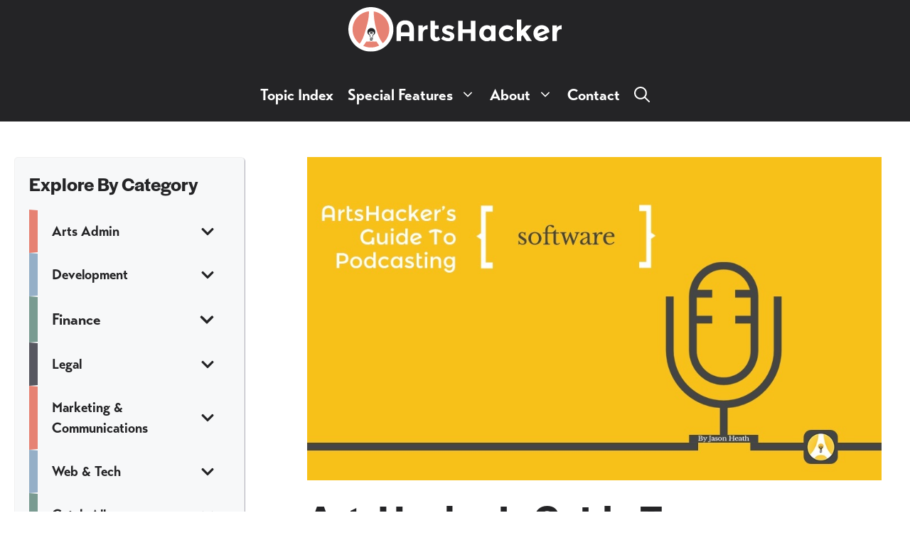

--- FILE ---
content_type: text/html; charset=UTF-8
request_url: https://artshacker.com/tag/soundsoap/
body_size: 21578
content:
<!DOCTYPE html>
<html lang="en-US">
<head>
	<meta charset="UTF-8">
	<title>SoundSoap &#8211; Arts Hacker</title>
<meta name='robots' content='max-image-preview:large' />
	<style>img:is([sizes="auto" i], [sizes^="auto," i]) { contain-intrinsic-size: 3000px 1500px }</style>
	
<link rel='dns-prefetch' href='//www.google-analytics.com'>
<link rel='dns-prefetch' href='//2ee0tsdb27ngz4ba31r09l6e-wpengine.netdna-ssl.com/'>
<meta name="viewport" content="width=device-width, initial-scale=1"><link rel='dns-prefetch' href='//www.googletagmanager.com' />
<link rel="alternate" type="application/rss+xml" title="Arts Hacker &raquo; Feed" href="https://artshacker.com/feed/" />
<link rel='stylesheet' id='wp-block-library-css' href='https://artshacker.com/wp-includes/css/dist/block-library/style.min.css?ver=6.8.2' media='all' />
<style id='classic-theme-styles-inline-css'>
/*! This file is auto-generated */
.wp-block-button__link{color:#fff;background-color:#32373c;border-radius:9999px;box-shadow:none;text-decoration:none;padding:calc(.667em + 2px) calc(1.333em + 2px);font-size:1.125em}.wp-block-file__button{background:#32373c;color:#fff;text-decoration:none}
</style>
<style id='safe-svg-svg-icon-style-inline-css'>
.safe-svg-cover{text-align:center}.safe-svg-cover .safe-svg-inside{display:inline-block;max-width:100%}.safe-svg-cover svg{fill:currentColor;height:100%;max-height:100%;max-width:100%;width:100%}

</style>
<style id='global-styles-inline-css'>
:root{--wp--preset--aspect-ratio--square: 1;--wp--preset--aspect-ratio--4-3: 4/3;--wp--preset--aspect-ratio--3-4: 3/4;--wp--preset--aspect-ratio--3-2: 3/2;--wp--preset--aspect-ratio--2-3: 2/3;--wp--preset--aspect-ratio--16-9: 16/9;--wp--preset--aspect-ratio--9-16: 9/16;--wp--preset--color--black: #000000;--wp--preset--color--cyan-bluish-gray: #abb8c3;--wp--preset--color--white: #ffffff;--wp--preset--color--pale-pink: #f78da7;--wp--preset--color--vivid-red: #cf2e2e;--wp--preset--color--luminous-vivid-orange: #ff6900;--wp--preset--color--luminous-vivid-amber: #fcb900;--wp--preset--color--light-green-cyan: #7bdcb5;--wp--preset--color--vivid-green-cyan: #00d084;--wp--preset--color--pale-cyan-blue: #8ed1fc;--wp--preset--color--vivid-cyan-blue: #0693e3;--wp--preset--color--vivid-purple: #9b51e0;--wp--preset--color--contrast: var(--contrast);--wp--preset--color--contrast-2: var(--contrast-2);--wp--preset--color--contrast-3: var(--contrast-3);--wp--preset--color--base: var(--base);--wp--preset--color--base-2: var(--base-2);--wp--preset--color--base-3: var(--base-3);--wp--preset--color--global-color-7: var(--global-color-7);--wp--preset--color--global-color-8: var(--global-color-8);--wp--preset--color--global-color-9: var(--global-color-9);--wp--preset--color--global-color-10: var(--global-color-10);--wp--preset--color--global-color-11: var(--global-color-11);--wp--preset--color--global-color-12: var(--global-color-12);--wp--preset--color--global-color-13: var(--global-color-13);--wp--preset--color--global-color-14: var(--global-color-14);--wp--preset--color--global-color-15: var(--global-color-15);--wp--preset--color--global-color-16: var(--global-color-16);--wp--preset--color--global-color-17: var(--global-color-17);--wp--preset--color--global-color-18: var(--global-color-18);--wp--preset--color--global-color-19: var(--global-color-19);--wp--preset--color--global-color-20: var(--global-color-20);--wp--preset--color--global-color-21: var(--global-color-21);--wp--preset--color--global-color-22: var(--global-color-22);--wp--preset--color--global-color-23: var(--global-color-23);--wp--preset--color--global-color-24: var(--global-color-24);--wp--preset--color--global-color-25: var(--global-color-25);--wp--preset--color--global-color-26: var(--global-color-26);--wp--preset--color--global-color-27: var(--global-color-27);--wp--preset--color--global-color-28: var(--global-color-28);--wp--preset--color--global-color-29: var(--global-color-29);--wp--preset--color--global-color-30: var(--global-color-30);--wp--preset--color--global-color-31: var(--global-color-31);--wp--preset--color--global-color-32: var(--global-color-32);--wp--preset--color--global-color-33: var(--global-color-33);--wp--preset--gradient--vivid-cyan-blue-to-vivid-purple: linear-gradient(135deg,rgba(6,147,227,1) 0%,rgb(155,81,224) 100%);--wp--preset--gradient--light-green-cyan-to-vivid-green-cyan: linear-gradient(135deg,rgb(122,220,180) 0%,rgb(0,208,130) 100%);--wp--preset--gradient--luminous-vivid-amber-to-luminous-vivid-orange: linear-gradient(135deg,rgba(252,185,0,1) 0%,rgba(255,105,0,1) 100%);--wp--preset--gradient--luminous-vivid-orange-to-vivid-red: linear-gradient(135deg,rgba(255,105,0,1) 0%,rgb(207,46,46) 100%);--wp--preset--gradient--very-light-gray-to-cyan-bluish-gray: linear-gradient(135deg,rgb(238,238,238) 0%,rgb(169,184,195) 100%);--wp--preset--gradient--cool-to-warm-spectrum: linear-gradient(135deg,rgb(74,234,220) 0%,rgb(151,120,209) 20%,rgb(207,42,186) 40%,rgb(238,44,130) 60%,rgb(251,105,98) 80%,rgb(254,248,76) 100%);--wp--preset--gradient--blush-light-purple: linear-gradient(135deg,rgb(255,206,236) 0%,rgb(152,150,240) 100%);--wp--preset--gradient--blush-bordeaux: linear-gradient(135deg,rgb(254,205,165) 0%,rgb(254,45,45) 50%,rgb(107,0,62) 100%);--wp--preset--gradient--luminous-dusk: linear-gradient(135deg,rgb(255,203,112) 0%,rgb(199,81,192) 50%,rgb(65,88,208) 100%);--wp--preset--gradient--pale-ocean: linear-gradient(135deg,rgb(255,245,203) 0%,rgb(182,227,212) 50%,rgb(51,167,181) 100%);--wp--preset--gradient--electric-grass: linear-gradient(135deg,rgb(202,248,128) 0%,rgb(113,206,126) 100%);--wp--preset--gradient--midnight: linear-gradient(135deg,rgb(2,3,129) 0%,rgb(40,116,252) 100%);--wp--preset--font-size--small: 13px;--wp--preset--font-size--medium: 20px;--wp--preset--font-size--large: 36px;--wp--preset--font-size--x-large: 42px;--wp--preset--spacing--20: 0.44rem;--wp--preset--spacing--30: 0.67rem;--wp--preset--spacing--40: 1rem;--wp--preset--spacing--50: 1.5rem;--wp--preset--spacing--60: 2.25rem;--wp--preset--spacing--70: 3.38rem;--wp--preset--spacing--80: 5.06rem;--wp--preset--shadow--natural: 6px 6px 9px rgba(0, 0, 0, 0.2);--wp--preset--shadow--deep: 12px 12px 50px rgba(0, 0, 0, 0.4);--wp--preset--shadow--sharp: 6px 6px 0px rgba(0, 0, 0, 0.2);--wp--preset--shadow--outlined: 6px 6px 0px -3px rgba(255, 255, 255, 1), 6px 6px rgba(0, 0, 0, 1);--wp--preset--shadow--crisp: 6px 6px 0px rgba(0, 0, 0, 1);}:where(.is-layout-flex){gap: 0.5em;}:where(.is-layout-grid){gap: 0.5em;}body .is-layout-flex{display: flex;}.is-layout-flex{flex-wrap: wrap;align-items: center;}.is-layout-flex > :is(*, div){margin: 0;}body .is-layout-grid{display: grid;}.is-layout-grid > :is(*, div){margin: 0;}:where(.wp-block-columns.is-layout-flex){gap: 2em;}:where(.wp-block-columns.is-layout-grid){gap: 2em;}:where(.wp-block-post-template.is-layout-flex){gap: 1.25em;}:where(.wp-block-post-template.is-layout-grid){gap: 1.25em;}.has-black-color{color: var(--wp--preset--color--black) !important;}.has-cyan-bluish-gray-color{color: var(--wp--preset--color--cyan-bluish-gray) !important;}.has-white-color{color: var(--wp--preset--color--white) !important;}.has-pale-pink-color{color: var(--wp--preset--color--pale-pink) !important;}.has-vivid-red-color{color: var(--wp--preset--color--vivid-red) !important;}.has-luminous-vivid-orange-color{color: var(--wp--preset--color--luminous-vivid-orange) !important;}.has-luminous-vivid-amber-color{color: var(--wp--preset--color--luminous-vivid-amber) !important;}.has-light-green-cyan-color{color: var(--wp--preset--color--light-green-cyan) !important;}.has-vivid-green-cyan-color{color: var(--wp--preset--color--vivid-green-cyan) !important;}.has-pale-cyan-blue-color{color: var(--wp--preset--color--pale-cyan-blue) !important;}.has-vivid-cyan-blue-color{color: var(--wp--preset--color--vivid-cyan-blue) !important;}.has-vivid-purple-color{color: var(--wp--preset--color--vivid-purple) !important;}.has-black-background-color{background-color: var(--wp--preset--color--black) !important;}.has-cyan-bluish-gray-background-color{background-color: var(--wp--preset--color--cyan-bluish-gray) !important;}.has-white-background-color{background-color: var(--wp--preset--color--white) !important;}.has-pale-pink-background-color{background-color: var(--wp--preset--color--pale-pink) !important;}.has-vivid-red-background-color{background-color: var(--wp--preset--color--vivid-red) !important;}.has-luminous-vivid-orange-background-color{background-color: var(--wp--preset--color--luminous-vivid-orange) !important;}.has-luminous-vivid-amber-background-color{background-color: var(--wp--preset--color--luminous-vivid-amber) !important;}.has-light-green-cyan-background-color{background-color: var(--wp--preset--color--light-green-cyan) !important;}.has-vivid-green-cyan-background-color{background-color: var(--wp--preset--color--vivid-green-cyan) !important;}.has-pale-cyan-blue-background-color{background-color: var(--wp--preset--color--pale-cyan-blue) !important;}.has-vivid-cyan-blue-background-color{background-color: var(--wp--preset--color--vivid-cyan-blue) !important;}.has-vivid-purple-background-color{background-color: var(--wp--preset--color--vivid-purple) !important;}.has-black-border-color{border-color: var(--wp--preset--color--black) !important;}.has-cyan-bluish-gray-border-color{border-color: var(--wp--preset--color--cyan-bluish-gray) !important;}.has-white-border-color{border-color: var(--wp--preset--color--white) !important;}.has-pale-pink-border-color{border-color: var(--wp--preset--color--pale-pink) !important;}.has-vivid-red-border-color{border-color: var(--wp--preset--color--vivid-red) !important;}.has-luminous-vivid-orange-border-color{border-color: var(--wp--preset--color--luminous-vivid-orange) !important;}.has-luminous-vivid-amber-border-color{border-color: var(--wp--preset--color--luminous-vivid-amber) !important;}.has-light-green-cyan-border-color{border-color: var(--wp--preset--color--light-green-cyan) !important;}.has-vivid-green-cyan-border-color{border-color: var(--wp--preset--color--vivid-green-cyan) !important;}.has-pale-cyan-blue-border-color{border-color: var(--wp--preset--color--pale-cyan-blue) !important;}.has-vivid-cyan-blue-border-color{border-color: var(--wp--preset--color--vivid-cyan-blue) !important;}.has-vivid-purple-border-color{border-color: var(--wp--preset--color--vivid-purple) !important;}.has-vivid-cyan-blue-to-vivid-purple-gradient-background{background: var(--wp--preset--gradient--vivid-cyan-blue-to-vivid-purple) !important;}.has-light-green-cyan-to-vivid-green-cyan-gradient-background{background: var(--wp--preset--gradient--light-green-cyan-to-vivid-green-cyan) !important;}.has-luminous-vivid-amber-to-luminous-vivid-orange-gradient-background{background: var(--wp--preset--gradient--luminous-vivid-amber-to-luminous-vivid-orange) !important;}.has-luminous-vivid-orange-to-vivid-red-gradient-background{background: var(--wp--preset--gradient--luminous-vivid-orange-to-vivid-red) !important;}.has-very-light-gray-to-cyan-bluish-gray-gradient-background{background: var(--wp--preset--gradient--very-light-gray-to-cyan-bluish-gray) !important;}.has-cool-to-warm-spectrum-gradient-background{background: var(--wp--preset--gradient--cool-to-warm-spectrum) !important;}.has-blush-light-purple-gradient-background{background: var(--wp--preset--gradient--blush-light-purple) !important;}.has-blush-bordeaux-gradient-background{background: var(--wp--preset--gradient--blush-bordeaux) !important;}.has-luminous-dusk-gradient-background{background: var(--wp--preset--gradient--luminous-dusk) !important;}.has-pale-ocean-gradient-background{background: var(--wp--preset--gradient--pale-ocean) !important;}.has-electric-grass-gradient-background{background: var(--wp--preset--gradient--electric-grass) !important;}.has-midnight-gradient-background{background: var(--wp--preset--gradient--midnight) !important;}.has-small-font-size{font-size: var(--wp--preset--font-size--small) !important;}.has-medium-font-size{font-size: var(--wp--preset--font-size--medium) !important;}.has-large-font-size{font-size: var(--wp--preset--font-size--large) !important;}.has-x-large-font-size{font-size: var(--wp--preset--font-size--x-large) !important;}
:where(.wp-block-post-template.is-layout-flex){gap: 1.25em;}:where(.wp-block-post-template.is-layout-grid){gap: 1.25em;}
:where(.wp-block-columns.is-layout-flex){gap: 2em;}:where(.wp-block-columns.is-layout-grid){gap: 2em;}
:root :where(.wp-block-pullquote){font-size: 1.5em;line-height: 1.6;}
</style>
<link rel='stylesheet' id='novashare-css-css' href='https://artshacker.com/wp-content/plugins/novashare/css/style.min.css?ver=1.6.5' media='all' />
<link rel='stylesheet' id='generate-style-css' href='https://artshacker.com/wp-content/themes/generatepress/assets/css/main.min.css?ver=3.6.1' media='all' />
<style id='generate-style-inline-css'>
body{background-color:#ffffff;color:var(--contrast);}a{color:var(--contrast);}a:visited{color:var(--contrast);}a{text-decoration:underline;}.entry-title a, .site-branding a, a.button, .wp-block-button__link, .main-navigation a{text-decoration:none;}a:hover, a:focus, a:active{color:var(--global-color-7);}.grid-container{max-width:1280px;}.wp-block-group__inner-container{max-width:1280px;margin-left:auto;margin-right:auto;}@media (max-width: 1290px) and (min-width: 1181px){.inside-header{display:flex;flex-direction:column;align-items:center;}.site-logo, .site-branding{margin-bottom:1.5em;}#site-navigation{margin:0 auto;}.header-widget{margin-top:1.5em;}}.site-header .header-image{width:300px;}.generate-back-to-top{font-size:20px;border-radius:3px;position:fixed;bottom:30px;right:30px;line-height:40px;width:40px;text-align:center;z-index:10;transition:opacity 300ms ease-in-out;opacity:0.1;transform:translateY(1000px);}.generate-back-to-top__show{opacity:1;transform:translateY(0);}:root{--contrast:#242426;--contrast-2:#575760;--contrast-3:#b2b2be;--base:#f0f0f0;--base-2:#f7f8f9;--base-3:#ffffff;--global-color-7:#E68273;--global-color-8:#ffb3a2;--global-color-9:#b05347;--global-color-10:#95afc7;--global-color-11:#c6e1fa;--global-color-12:#668096;--global-color-13:#F9EFE4;--global-color-14:#f1f1f4;--global-color-15:#c6bdb2;--global-color-16:#799B91;--global-color-17:#a8ccc1;--global-color-18:#4c6d64;--global-color-19:#D3C5CB;--global-color-20:#fff8fe;--global-color-21:#a2959a;--global-color-22:#69D3FA;--global-color-23:#87dbfb;--global-color-24:#4993af;--global-color-25:#5CF1A4;--global-color-26:#7cf3b6;--global-color-27:#40a872;--global-color-28:#FFC700;--global-color-29:#ffd233;--global-color-30:#b28b00;--global-color-31:#74247A;--global-color-32:#8f4f94;--global-color-33:#511955;}:root .has-contrast-color{color:var(--contrast);}:root .has-contrast-background-color{background-color:var(--contrast);}:root .has-contrast-2-color{color:var(--contrast-2);}:root .has-contrast-2-background-color{background-color:var(--contrast-2);}:root .has-contrast-3-color{color:var(--contrast-3);}:root .has-contrast-3-background-color{background-color:var(--contrast-3);}:root .has-base-color{color:var(--base);}:root .has-base-background-color{background-color:var(--base);}:root .has-base-2-color{color:var(--base-2);}:root .has-base-2-background-color{background-color:var(--base-2);}:root .has-base-3-color{color:var(--base-3);}:root .has-base-3-background-color{background-color:var(--base-3);}:root .has-global-color-7-color{color:var(--global-color-7);}:root .has-global-color-7-background-color{background-color:var(--global-color-7);}:root .has-global-color-8-color{color:var(--global-color-8);}:root .has-global-color-8-background-color{background-color:var(--global-color-8);}:root .has-global-color-9-color{color:var(--global-color-9);}:root .has-global-color-9-background-color{background-color:var(--global-color-9);}:root .has-global-color-10-color{color:var(--global-color-10);}:root .has-global-color-10-background-color{background-color:var(--global-color-10);}:root .has-global-color-11-color{color:var(--global-color-11);}:root .has-global-color-11-background-color{background-color:var(--global-color-11);}:root .has-global-color-12-color{color:var(--global-color-12);}:root .has-global-color-12-background-color{background-color:var(--global-color-12);}:root .has-global-color-13-color{color:var(--global-color-13);}:root .has-global-color-13-background-color{background-color:var(--global-color-13);}:root .has-global-color-14-color{color:var(--global-color-14);}:root .has-global-color-14-background-color{background-color:var(--global-color-14);}:root .has-global-color-15-color{color:var(--global-color-15);}:root .has-global-color-15-background-color{background-color:var(--global-color-15);}:root .has-global-color-16-color{color:var(--global-color-16);}:root .has-global-color-16-background-color{background-color:var(--global-color-16);}:root .has-global-color-17-color{color:var(--global-color-17);}:root .has-global-color-17-background-color{background-color:var(--global-color-17);}:root .has-global-color-18-color{color:var(--global-color-18);}:root .has-global-color-18-background-color{background-color:var(--global-color-18);}:root .has-global-color-19-color{color:var(--global-color-19);}:root .has-global-color-19-background-color{background-color:var(--global-color-19);}:root .has-global-color-20-color{color:var(--global-color-20);}:root .has-global-color-20-background-color{background-color:var(--global-color-20);}:root .has-global-color-21-color{color:var(--global-color-21);}:root .has-global-color-21-background-color{background-color:var(--global-color-21);}:root .has-global-color-22-color{color:var(--global-color-22);}:root .has-global-color-22-background-color{background-color:var(--global-color-22);}:root .has-global-color-23-color{color:var(--global-color-23);}:root .has-global-color-23-background-color{background-color:var(--global-color-23);}:root .has-global-color-24-color{color:var(--global-color-24);}:root .has-global-color-24-background-color{background-color:var(--global-color-24);}:root .has-global-color-25-color{color:var(--global-color-25);}:root .has-global-color-25-background-color{background-color:var(--global-color-25);}:root .has-global-color-26-color{color:var(--global-color-26);}:root .has-global-color-26-background-color{background-color:var(--global-color-26);}:root .has-global-color-27-color{color:var(--global-color-27);}:root .has-global-color-27-background-color{background-color:var(--global-color-27);}:root .has-global-color-28-color{color:var(--global-color-28);}:root .has-global-color-28-background-color{background-color:var(--global-color-28);}:root .has-global-color-29-color{color:var(--global-color-29);}:root .has-global-color-29-background-color{background-color:var(--global-color-29);}:root .has-global-color-30-color{color:var(--global-color-30);}:root .has-global-color-30-background-color{background-color:var(--global-color-30);}:root .has-global-color-31-color{color:var(--global-color-31);}:root .has-global-color-31-background-color{background-color:var(--global-color-31);}:root .has-global-color-32-color{color:var(--global-color-32);}:root .has-global-color-32-background-color{background-color:var(--global-color-32);}:root .has-global-color-33-color{color:var(--global-color-33);}:root .has-global-color-33-background-color{background-color:var(--global-color-33);}.gp-modal:not(.gp-modal--open):not(.gp-modal--transition){display:none;}.gp-modal--transition:not(.gp-modal--open){pointer-events:none;}.gp-modal-overlay:not(.gp-modal-overlay--open):not(.gp-modal--transition){display:none;}.gp-modal__overlay{display:none;position:fixed;top:0;left:0;right:0;bottom:0;background:rgba(0,0,0,0.2);display:flex;justify-content:center;align-items:center;z-index:10000;backdrop-filter:blur(3px);transition:opacity 500ms ease;opacity:0;}.gp-modal--open:not(.gp-modal--transition) .gp-modal__overlay{opacity:1;}.gp-modal__container{max-width:100%;max-height:100vh;transform:scale(0.9);transition:transform 500ms ease;padding:0 10px;}.gp-modal--open:not(.gp-modal--transition) .gp-modal__container{transform:scale(1);}.search-modal-fields{display:flex;}.gp-search-modal .gp-modal__overlay{align-items:flex-start;padding-top:25vh;background:var(--gp-search-modal-overlay-bg-color);}.search-modal-form{width:500px;max-width:100%;background-color:var(--gp-search-modal-bg-color);color:var(--gp-search-modal-text-color);}.search-modal-form .search-field, .search-modal-form .search-field:focus{width:100%;height:60px;background-color:transparent;border:0;appearance:none;color:currentColor;}.search-modal-fields button, .search-modal-fields button:active, .search-modal-fields button:focus, .search-modal-fields button:hover{background-color:transparent;border:0;color:currentColor;width:60px;}body, button, input, select, textarea{font-family:transat;font-weight:400;font-size:1rem;}body{line-height:1.7;}.main-navigation a, .main-navigation .menu-toggle, .main-navigation .menu-bar-items{font-family:transat;font-weight:700;font-size:1.0rem;line-height:auto;}@media (max-width: 1024px){.main-navigation a, .main-navigation .menu-toggle, .main-navigation .menu-bar-items{font-size:1.0rem;}}.widget-title{font-family:halyard-display;font-weight:600;font-size:25px;}button:not(.menu-toggle),html input[type="button"],input[type="reset"],input[type="submit"],.button,.wp-block-button .wp-block-button__link{font-family:transat;font-weight:300;text-transform:capitalize;font-size:1rem;}.site-info{font-size:1rem;line-height:auto;}@media (max-width: 1024px){.site-info{line-height:auto;}}@media (max-width:768px){.site-info{font-size:0.9rem;line-height:auto;}}h1{font-family:halyard-display;font-weight:600;text-transform:capitalize;font-size:3rem;}@media (max-width: 1024px){h1{font-size:2.75rem;}}@media (max-width:768px){h1{font-size:2.5rem;}}h2{font-family:halyard-display;font-weight:600;text-transform:capitalize;font-size:2.5rem;line-height:auto;}@media (max-width: 1024px){h2{font-size:2.25rem;}}@media (max-width:768px){h2{font-size:2.0rem;}}h3{font-family:halyard-display;text-transform:capitalize;font-size:2rem;line-height:auto;}@media (max-width: 1024px){h3{font-size:1.75rem;}}@media (max-width:768px){h3{font-size:1.5rem;line-height:auto;}}h4{font-family:halyard-display;font-weight:600;font-size:1.5rem;line-height:auto;}@media (max-width: 1024px){h4{font-size:1.25rem;line-height:auto;}}@media (max-width:768px){h4{font-size:1.0rem;line-height:auto;}}h5{font-family:halyard-display;font-weight:600;font-size:1.25rem;line-height:auto;}@media (max-width: 1024px){h5{line-height:auto;}}@media (max-width:768px){h5{font-size:1.125px;line-height:auto;}}html{font-family:transat;font-size:22px;}.main-navigation .main-nav ul ul li a{font-size:0.9rem;}.top-bar{background-color:#636363;color:#ffffff;}.top-bar a{color:#ffffff;}.top-bar a:hover{color:#303030;}.site-header{background-color:var(--contrast);color:#ffffff;}.site-header a{color:#fafafa;}.main-title a,.main-title a:hover{color:#ffffff;}.site-description{color:#fafafa;}.mobile-menu-control-wrapper .menu-toggle,.mobile-menu-control-wrapper .menu-toggle:hover,.mobile-menu-control-wrapper .menu-toggle:focus,.has-inline-mobile-toggle #site-navigation.toggled{background-color:rgba(0, 0, 0, 0.02);}.main-navigation,.main-navigation ul ul{background-color:var(--contrast);}.main-navigation .main-nav ul li a, .main-navigation .menu-toggle, .main-navigation .menu-bar-items{color:#ffffff;}.main-navigation .main-nav ul li:not([class*="current-menu-"]):hover > a, .main-navigation .main-nav ul li:not([class*="current-menu-"]):focus > a, .main-navigation .main-nav ul li.sfHover:not([class*="current-menu-"]) > a, .main-navigation .menu-bar-item:hover > a, .main-navigation .menu-bar-item.sfHover > a{color:var(--global-color-8);background-color:var(--contrast);}button.menu-toggle:hover,button.menu-toggle:focus{color:#ffffff;}.main-navigation .main-nav ul li[class*="current-menu-"] > a{color:var(--global-color-8);background-color:var(--contrast);}.navigation-search input[type="search"],.navigation-search input[type="search"]:active, .navigation-search input[type="search"]:focus, .main-navigation .main-nav ul li.search-item.active > a, .main-navigation .menu-bar-items .search-item.active > a{color:#151515;background-color:rgba(255,255,255,0.98);opacity:1;}.main-navigation ul ul{background-color:#343436;}.main-navigation .main-nav ul ul li a{color:var(--base-3);}.main-navigation .main-nav ul ul li:not([class*="current-menu-"]):hover > a,.main-navigation .main-nav ul ul li:not([class*="current-menu-"]):focus > a, .main-navigation .main-nav ul ul li.sfHover:not([class*="current-menu-"]) > a{color:var(--global-color-8);background-color:#343436;}.main-navigation .main-nav ul ul li[class*="current-menu-"] > a{color:var(--global-color-8);background-color:#343436;}.separate-containers .inside-article, .separate-containers .comments-area, .separate-containers .page-header, .one-container .container, .separate-containers .paging-navigation, .inside-page-header{color:var(--contrast);background-color:#ffffff;}.entry-header h1,.page-header h1{color:var(--contrast);}.entry-title a{color:var(--contrast);}.entry-title a:hover{color:var(--global-color-7);}.entry-meta{color:var(--contrast);}.entry-meta a{color:var(--global-color-7);}.entry-meta a:hover{color:var(--global-color-9);}h1{color:var(--contrast);}h2{color:var(--contrast);}h3{color:var(--contrast);}h4{color:var(--contrast);}h5{color:var(--contrast);}.sidebar .widget{background-color:#fafafa;}.footer-widgets{color:var(--contrast);background-color:rgba(239,239,239,0.61);}.footer-widgets a{color:var(--global-color-7);}.footer-widgets a:hover{color:var(--global-color-9);}.footer-widgets .widget-title{color:var(--contrast);}.site-info{color:#ffffff;background-color:var(--contrast);}.site-info a{color:var(--global-color-8);}.site-info a:hover{color:var(--global-color-7);}.footer-bar .widget_nav_menu .current-menu-item a{color:var(--global-color-7);}input[type="text"],input[type="email"],input[type="url"],input[type="password"],input[type="search"],input[type="tel"],input[type="number"],textarea,select{color:var(--contrast);background-color:var(--base-3);border-color:var(--contrast);}input[type="text"]:focus,input[type="email"]:focus,input[type="url"]:focus,input[type="password"]:focus,input[type="search"]:focus,input[type="tel"]:focus,input[type="number"]:focus,textarea:focus,select:focus{color:var(--contrast);background-color:var(--base-2);border-color:var(--contrast-2);}button,html input[type="button"],input[type="reset"],input[type="submit"],a.button,a.wp-block-button__link:not(.has-background){color:var(--contrast);background-color:var(--global-color-7);}button:hover,html input[type="button"]:hover,input[type="reset"]:hover,input[type="submit"]:hover,a.button:hover,button:focus,html input[type="button"]:focus,input[type="reset"]:focus,input[type="submit"]:focus,a.button:focus,a.wp-block-button__link:not(.has-background):active,a.wp-block-button__link:not(.has-background):focus,a.wp-block-button__link:not(.has-background):hover{color:var(--base-3);background-color:var(--global-color-9);}a.generate-back-to-top{background-color:rgba(0,0,0,0.4);color:#ffffff;}a.generate-back-to-top:hover,a.generate-back-to-top:focus{background-color:#3f0f3f;color:#ffffff;}:root{--gp-search-modal-bg-color:var(--base-3);--gp-search-modal-text-color:var(--contrast);--gp-search-modal-overlay-bg-color:rgba(0,0,0,0.66);}@media (max-width: 1180px){.main-navigation .menu-bar-item:hover > a, .main-navigation .menu-bar-item.sfHover > a{background:none;color:#ffffff;}}.inside-top-bar{padding:10px;}.inside-top-bar.grid-container{max-width:1300px;}.inside-header{padding:10px 40px 10px 40px;}.inside-header.grid-container{max-width:1360px;}.separate-containers .inside-article, .separate-containers .comments-area, .separate-containers .page-header, .separate-containers .paging-navigation, .one-container .site-content, .inside-page-header{padding:0px 20px 30px 20px;}.site-main .wp-block-group__inner-container{padding:0px 20px 30px 20px;}.separate-containers .paging-navigation{padding-top:20px;padding-bottom:20px;}.entry-content .alignwide, body:not(.no-sidebar) .entry-content .alignfull{margin-left:-20px;width:calc(100% + 40px);max-width:calc(100% + 40px);}.one-container.right-sidebar .site-main,.one-container.both-right .site-main{margin-right:20px;}.one-container.left-sidebar .site-main,.one-container.both-left .site-main{margin-left:20px;}.one-container.both-sidebars .site-main{margin:0px 20px 0px 20px;}.sidebar .widget, .page-header, .widget-area .main-navigation, .site-main > *{margin-bottom:12px;}.separate-containers .site-main{margin:12px;}.both-right .inside-left-sidebar,.both-left .inside-left-sidebar{margin-right:6px;}.both-right .inside-right-sidebar,.both-left .inside-right-sidebar{margin-left:6px;}.one-container.archive .post:not(:last-child):not(.is-loop-template-item), .one-container.blog .post:not(:last-child):not(.is-loop-template-item){padding-bottom:30px;}.separate-containers .featured-image{margin-top:12px;}.separate-containers .inside-right-sidebar, .separate-containers .inside-left-sidebar{margin-top:12px;margin-bottom:12px;}.main-navigation .main-nav ul li a,.menu-toggle,.main-navigation .menu-bar-item > a{padding-left:10px;padding-right:10px;line-height:55px;}.main-navigation .main-nav ul ul li a{padding:15px 10px 15px 10px;}.main-navigation ul ul{width:400px;}.navigation-search input[type="search"]{height:55px;}.rtl .menu-item-has-children .dropdown-menu-toggle{padding-left:10px;}.menu-item-has-children .dropdown-menu-toggle{padding-right:10px;}.menu-item-has-children ul .dropdown-menu-toggle{padding-top:15px;padding-bottom:15px;margin-top:-15px;}.rtl .main-navigation .main-nav ul li.menu-item-has-children > a{padding-right:10px;}.widget-area .widget{padding:20px;}.footer-widgets-container.grid-container{max-width:1360px;}.inside-site-info{padding:40px 20px 80px 20px;}.inside-site-info.grid-container{max-width:1320px;}@media (max-width:768px){.separate-containers .inside-article, .separate-containers .comments-area, .separate-containers .page-header, .separate-containers .paging-navigation, .one-container .site-content, .inside-page-header{padding:12px 24px 12px 24px;}.site-main .wp-block-group__inner-container{padding:12px 24px 12px 24px;}.footer-widgets-container{padding-top:40px;padding-right:20px;padding-bottom:40px;padding-left:20px;}.inside-site-info{padding-right:10px;padding-left:10px;}.entry-content .alignwide, body:not(.no-sidebar) .entry-content .alignfull{margin-left:-24px;width:calc(100% + 48px);max-width:calc(100% + 48px);}.one-container .site-main .paging-navigation{margin-bottom:12px;}}/* End cached CSS */.is-right-sidebar{width:15%;}.is-left-sidebar{width:30%;}.site-content .content-area{width:70%;}@media (max-width: 1180px){.main-navigation .menu-toggle,.sidebar-nav-mobile:not(#sticky-placeholder){display:block;}.main-navigation ul,.gen-sidebar-nav,.main-navigation:not(.slideout-navigation):not(.toggled) .main-nav > ul,.has-inline-mobile-toggle #site-navigation .inside-navigation > *:not(.navigation-search):not(.main-nav){display:none;}.nav-align-right .inside-navigation,.nav-align-center .inside-navigation{justify-content:space-between;}.has-inline-mobile-toggle .mobile-menu-control-wrapper{display:flex;flex-wrap:wrap;}.has-inline-mobile-toggle .inside-header{flex-direction:row;text-align:left;flex-wrap:wrap;}.has-inline-mobile-toggle .header-widget,.has-inline-mobile-toggle #site-navigation{flex-basis:100%;}.nav-float-left .has-inline-mobile-toggle #site-navigation{order:10;}}
.site-header{background-size:100% auto;background-attachment:fixed;}.footer-widgets{background-image:url('https://artshacker.com/wp-content/uploads/2022/10/Frame-Game-2023-1.svg');background-repeat:no-repeat;background-size:100% auto;background-attachment:local;background-position:center center;}
.dynamic-author-image-rounded{border-radius:100%;}.dynamic-featured-image, .dynamic-author-image{vertical-align:middle;}.one-container.blog .dynamic-content-template:not(:last-child), .one-container.archive .dynamic-content-template:not(:last-child){padding-bottom:0px;}.dynamic-entry-excerpt > p:last-child{margin-bottom:0px;}
.main-navigation .main-nav ul li a,.menu-toggle,.main-navigation .menu-bar-item > a{transition: line-height 300ms ease}.main-navigation.toggled .main-nav > ul{background-color: var(--contrast)}.sticky-enabled .gen-sidebar-nav.is_stuck .main-navigation {margin-bottom: 0px;}.sticky-enabled .gen-sidebar-nav.is_stuck {z-index: 500;}.sticky-enabled .main-navigation.is_stuck {box-shadow: 0 2px 2px -2px rgba(0, 0, 0, .2);}.navigation-stick:not(.gen-sidebar-nav) {left: 0;right: 0;width: 100% !important;}.both-sticky-menu .main-navigation:not(#mobile-header).toggled .main-nav > ul,.mobile-sticky-menu .main-navigation:not(#mobile-header).toggled .main-nav > ul,.mobile-header-sticky #mobile-header.toggled .main-nav > ul {position: absolute;left: 0;right: 0;z-index: 999;}@media (max-width: 1180px){#sticky-placeholder{height:0;overflow:hidden;}.has-inline-mobile-toggle #site-navigation.toggled{margin-top:0;}.has-inline-mobile-menu #site-navigation.toggled .main-nav > ul{top:1.5em;}}.nav-float-right .navigation-stick {width: 100% !important;left: 0;}.nav-float-right .navigation-stick .navigation-branding {margin-right: auto;}.main-navigation.has-sticky-branding:not(.grid-container) .inside-navigation:not(.grid-container) .navigation-branding{margin-left: 10px;}
.page-hero{padding-top:50px;}.inside-page-hero > *:last-child{margin-bottom:0px;}.page-hero time.updated{display:none;}
@media (max-width: 1180px){.main-navigation .menu-toggle,.main-navigation .mobile-bar-items a,.main-navigation .menu-bar-item > a{padding-left:10px;padding-right:10px;}.main-navigation .main-nav ul li a,.main-navigation .menu-toggle,.main-navigation .mobile-bar-items a,.main-navigation .menu-bar-item > a{line-height:60px;}.main-navigation .site-logo.navigation-logo img, .mobile-header-navigation .site-logo.mobile-header-logo img, .navigation-search input[type="search"]{height:60px;}}.post-image:not(:first-child), .page-content:not(:first-child), .entry-content:not(:first-child), .entry-summary:not(:first-child), footer.entry-meta{margin-top:1.2em;}.post-image-above-header .inside-article div.featured-image, .post-image-above-header .inside-article div.post-image{margin-bottom:1.2em;}@media (max-width: 1024px),(min-width:1025px){.main-navigation.sticky-navigation-transition .main-nav > ul > li > a,.sticky-navigation-transition .menu-toggle,.main-navigation.sticky-navigation-transition .menu-bar-item > a, .sticky-navigation-transition .navigation-branding .main-title{line-height:55px;}.main-navigation.sticky-navigation-transition .site-logo img, .main-navigation.sticky-navigation-transition .navigation-search input[type="search"], .main-navigation.sticky-navigation-transition .navigation-branding img{height:55px;}}.main-navigation.slideout-navigation .main-nav > ul > li > a{line-height:50px;}
</style>
<link rel='stylesheet' id='generateblocks-global-css' href='https://artshacker.com/wp-content/uploads/generateblocks/style-global.css?ver=1722967453' media='all' />
<style id='generateblocks-inline-css'>
.gb-container.gb-tabs__item:not(.gb-tabs__item-open){display:none;}.gb-container-55b84961{z-index:1;position:relative;overflow-x:hidden;overflow-y:hidden;margin-top:5vh;margin-bottom:0px;background-color:var(--contrast);}.gb-container-55b84961:before{content:"";background-image:url(https://artshacker.com/wp-content/uploads/2024/03/background-01.svg);background-repeat:no-repeat;background-position:top left;background-size:cover;z-index:0;position:absolute;top:0;right:0;bottom:0;left:0;transition:inherit;pointer-events:none;opacity:0.7;}.gb-container-55b84961.gb-has-dynamic-bg:before{background-image:var(--background-url);}.gb-container-55b84961.gb-no-dynamic-bg:before{background-image:none;}.gb-container-68e1dfb0{max-width:1280px;z-index:0;position:relative;overflow-x:hidden;overflow-y:hidden;padding:20px;margin-right:auto;margin-left:auto;transition:all 0.5s ease;}.gb-container-68e1dfb0:before{content:"";background-image:url(https://artshacker.com/wp-content/uploads/2024/03/person-reaching-02-01.svg);background-repeat:no-repeat;background-position:right bottom;background-size:contain;z-index:0;position:absolute;top:0;right:0;bottom:0;left:0;transition:inherit;pointer-events:none;opacity:0.96;transform:scale(0.5) perspective(1000px) translate3d(200px,200px,0);opacity:0.9;transition:all 0.5s ease;}.gb-container-68e1dfb0.gb-has-dynamic-bg:before{background-image:var(--background-url);}.gb-container-68e1dfb0.gb-no-dynamic-bg:before{background-image:none;}.gb-container-983afa14{width:100%;z-index:3;position:relative;overflow-x:hidden;overflow-y:hidden;}.gb-container-484d7797{display:flex;column-gap:20px;text-align:center;}.gb-container-9b83113c{max-width:1280px;padding-top:50px;margin-right:auto;margin-left:auto;}.gb-container-98715f84{padding-top:25px;padding-bottom:25px;background-color:var(--contrast);}.gb-container-b9e624ff{max-width:1280px;margin-right:auto;margin-left:auto;}.gb-container-9f501d09{max-width:324px;margin-bottom:5vh;border-radius:5px;border:1px solid var(--base);background-color:var(--base-2);box-shadow: 1px 1px 0 0 var(--contrast-3);}.gb-container-2d0739ce{max-width:1280px;display:flex;flex-direction:column;row-gap:5vh;padding:20px;margin-right:auto;margin-left:auto;}.gb-container-f961da5d{border-left-width:0px;border-left-style:solid;}.gb-container-3995d1dd{border-left-width:0px;border-left-style:solid;background-color:rgba(0, 0, 0, 0);}.gb-container-3995d1dd:hover{background-color:rgba(0, 0, 0, 0);}.gb-container-3995d1dd > .gb-accordion__content{transition:max-height 0.25s ease;will-change:max-height;max-height:0;overflow:hidden;visibility:hidden;}.gb-container-3995d1dd.gb-accordion__item-open > .gb-accordion__content{max-height:inherit;visibility:visible;}.gb-container-a325b0d3{padding:20px;margin-bottom:20px;border-left:12px solid var(--global-color-7);color:var(--contrast);}.gb-container-a325b0d3:hover{border-left-color:var(--global-color-7);}.gb-container-a325b0d3 a{color:var(--contrast);}.gb-container-2e336897{border-left-width:0px;border-left-style:solid;}.gb-container-2e336897 > .gb-accordion__content{transition:max-height 0.25s ease;will-change:max-height;max-height:0;overflow:hidden;visibility:hidden;}.gb-container-2e336897.gb-accordion__item-open > .gb-accordion__content{max-height:inherit;visibility:visible;}.gb-container-29e6d4f6{padding:20px;margin-bottom:20px;border-left:12px solid var(--global-color-10);}.gb-container-29e6d4f6:hover{border-left-color:var(--global-color-10);}.gb-container-504ba01b{border-left-width:0px;border-left-style:solid;}.gb-container-504ba01b > .gb-accordion__content{transition:max-height 0.25s ease;will-change:max-height;max-height:0;overflow:hidden;visibility:hidden;}.gb-container-504ba01b.gb-accordion__item-open > .gb-accordion__content{max-height:inherit;visibility:visible;}.gb-container-eb61b466{padding:20px;margin-bottom:20px;border-left:12px solid var(--global-color-16);}.gb-container-eb61b466:hover{border-left-color:var(--global-color-16);}.gb-container-bd15ac30{border-left-width:0px;border-left-style:solid;}.gb-container-bd15ac30 > .gb-accordion__content{transition:max-height 0.25s ease;will-change:max-height;max-height:0;overflow:hidden;visibility:hidden;}.gb-container-bd15ac30.gb-accordion__item-open > .gb-accordion__content{max-height:inherit;visibility:visible;}.gb-container-55e97fdc{padding:20px;margin-bottom:20px;border-left:12px solid var(--contrast-2);}.gb-container-55e97fdc:hover{border-left-color:var(--contrast-2);}.gb-container-d88ce7ca{border-left-width:0px;border-left-style:solid;}.gb-container-d88ce7ca > .gb-accordion__content{transition:max-height 0.25s ease;will-change:max-height;max-height:0;overflow:hidden;visibility:hidden;}.gb-container-d88ce7ca.gb-accordion__item-open > .gb-accordion__content{max-height:inherit;visibility:visible;}.gb-container-85b13c6f{padding:20px;margin-bottom:20px;border-left:12px solid var(--global-color-7);}.gb-container-85b13c6f:hover{border-left-color:var(--global-color-7);}.gb-container-136475c1{border-left-width:0px;border-left-style:solid;}.gb-container-136475c1 > .gb-accordion__content{transition:max-height 0.25s ease;will-change:max-height;max-height:0;overflow:hidden;visibility:hidden;}.gb-container-136475c1.gb-accordion__item-open > .gb-accordion__content{max-height:inherit;visibility:visible;}.gb-container-b82494eb{padding:20px;margin-bottom:20px;border-left:12px solid var(--global-color-10);}.gb-container-b82494eb:hover{border-left-color:var(--global-color-10);}.gb-container-0402deb6{border-left-width:0px;border-left-style:solid;}.gb-container-0402deb6 > .gb-accordion__content{transition:max-height 0.25s ease;will-change:max-height;max-height:0;overflow:hidden;visibility:hidden;}.gb-container-0402deb6.gb-accordion__item-open > .gb-accordion__content{max-height:inherit;visibility:visible;}.gb-container-4ebceacc{padding:20px;margin-bottom:20px;border-left:12px solid var(--global-color-16);}.gb-container-4ebceacc:hover{border-left-color:var(--global-color-16);}.gb-container-651b852e{max-width:324px;margin-bottom:5vh;border-radius:5px;border:1px solid var(--base);background-color:var(--base-2);box-shadow: 1px 1px 0 0 var(--contrast-3);}.gb-container-e7d4e77a{max-width:1280px;display:flex;flex-direction:column;row-gap:5vh;padding:20px;margin-right:auto;margin-left:auto;}.gb-container-84b18b1f{max-width:324px;margin-bottom:5vh;border-radius:5px;border:1px solid var(--base);background-color:var(--base-2);box-shadow: 1px 1px 0 0 var(--contrast-3);}.gb-container-9a9d16e3{max-width:1280px;display:flex;flex-direction:column;row-gap:5vh;padding:20px;margin-right:auto;margin-left:auto;}.gb-container-8ff17dcc{max-width:324px;border-radius:5px;border:1px solid var(--base);background-color:var(--base-2);box-shadow: 1px 1px 0 0 var(--contrast-3);}.gb-container-49d0effd{max-width:1280px;display:flex;flex-direction:column;row-gap:5vh;padding:20px;margin-right:auto;margin-left:auto;}.gb-container-cd9ba6aa{max-width:1280px;margin-right:auto;margin-left:auto;}.gb-container-ba18433c{height:100%;padding:0 20px;border:0px solid;}.gb-grid-wrapper > .gb-grid-column-ba18433c{width:100%;}.gb-container-f4e31869{display:flex;flex-direction:row;column-gap:20px;}.gb-container-a62dfbd8{display:flex;flex-direction:row;}.gb-container-6990fa47{padding:20px;background-color:var(--base-2);}.gb-grid-wrapper > .gb-grid-column-e9d4b69b{width:75%;}.gb-grid-wrapper > .gb-grid-column-91a61075{width:25%;}.gb-container-dc5fd568{display:flex;column-gap:10px;margin-top:20px;}div.gb-headline-73f507d9{font-size:0.7rem;letter-spacing:0.1em;text-transform:uppercase;color:var(--base-3);}p.gb-headline-62a1eb1c{font-size:3.5rem;font-weight:700;margin-bottom:0px;color:var(--base-3);}p.gb-headline-3952efdc{font-size:1.3rem;margin-top:-20px;margin-bottom:30px;color:var(--base-3);}p.gb-headline-67b1db4f{font-size:1rem;font-weight:400;margin-bottom:20px;color:var(--base-3);}p.gb-headline-1d4c83aa{font-size:1rem;font-weight:400;margin-bottom:20px;color:var(--base-3);}p.gb-headline-e7cbcb7c{font-size:1rem;font-weight:400;margin-bottom:50px;color:var(--base-3);}p.gb-headline-320564e4{font-size:1rem;font-weight:400;text-align:center;margin-bottom:10px;color:var(--base-3);}p.gb-headline-320564e4 a{color:var(--global-color-8);}p.gb-headline-320564e4 a:hover{color:var(--global-color-7);}p.gb-headline-1f039f3e{font-size:1rem;font-weight:400;text-align:center;color:var(--base-3);}p.gb-headline-1f039f3e a{color:var(--global-color-8);}p.gb-headline-1f039f3e a:hover{color:var(--global-color-7);}h2.gb-headline-a6a39ef6{font-size:1.25rem;color:var(--contrast);}h2.gb-headline-33a240ee{font-size:1.25rem;color:var(--contrast);}h2.gb-headline-3d141892{font-size:1.25rem;margin-bottom:4vh;color:var(--contrast);}h2.gb-headline-3d141892 a{color:var(--contrast);}h2.gb-headline-3d141892 a:hover{color:var(--global-color-7);}h2.gb-headline-cf3f4252{font-size:1.25rem;margin-bottom:4vh;color:var(--contrast);}h2.gb-headline-cf3f4252 a{color:var(--contrast);}h2.gb-headline-cf3f4252 a:hover{color:var(--global-color-7);}h2.gb-headline-e60d5ec8{font-size:auto;margin-top:20px;margin-bottom:6px;color:#0a1f33;}h2.gb-headline-e60d5ec8 a{color:var(--contrast);}h2.gb-headline-e60d5ec8 a:hover{color:var(--global-color-9);}p.gb-headline-fdb2e9a2{display:flex;align-items:center;column-gap:0.5em;font-size:0.8rem;margin-bottom:20px;color:var(--contrast-2);}p.gb-headline-fdb2e9a2 .gb-icon{line-height:0;}p.gb-headline-fdb2e9a2 .gb-icon svg{width:1em;height:1em;fill:currentColor;}p.gb-headline-2d35ac54{display:flex;align-items:center;column-gap:0.5em;font-size:0.8rem;margin-bottom:20px;color:var(--contrast-2);}p.gb-headline-2d35ac54 .gb-icon{line-height:0;}p.gb-headline-2d35ac54 .gb-icon svg{width:1em;height:1em;fill:currentColor;}p.gb-headline-2d7132e8{display:flex;align-items:center;column-gap:0.5em;font-size:0.8rem;margin-bottom:20px;color:var(--contrast-2);}p.gb-headline-70e2530e{font-size:auto;margin-bottom:20px;color:#242424;}p.gb-headline-a7dc772d{display:flex;align-items:center;column-gap:0.5em;font-size:0.8rem;margin-bottom:5px;color:var(--global-color-7);}p.gb-headline-a7dc772d a{color:var(--global-color-7);}p.gb-headline-a7dc772d a:hover{color:var(--global-color-9);}p.gb-headline-a7dc772d .gb-icon{line-height:0;color:var(--contrast-2);}p.gb-headline-a7dc772d .gb-icon svg{width:1em;height:1em;fill:currentColor;}p.gb-headline-90df29e1{display:flex;align-items:center;column-gap:0.5em;font-size:0.8rem;margin-bottom:5px;color:var(--global-color-7);}p.gb-headline-90df29e1 a{color:var(--global-color-7);}p.gb-headline-90df29e1 a:hover{color:var(--global-color-9);}p.gb-headline-90df29e1 .gb-icon{line-height:0;color:var(--contrast-2);}p.gb-headline-90df29e1 .gb-icon svg{width:1em;height:1em;fill:currentColor;}p.gb-headline-716876eb{display:flex;align-items:center;column-gap:0.5em;font-size:0.8rem;margin-bottom:0px;color:var(--global-color-7);}p.gb-headline-716876eb a{color:var(--global-color-7);}p.gb-headline-716876eb a:hover{color:var(--global-color-9);}p.gb-headline-716876eb .gb-icon{line-height:0;color:var(--contrast-2);}p.gb-headline-716876eb .gb-icon svg{width:1em;height:1em;fill:currentColor;}.gb-block-image-f4607484{margin-bottom:30px;text-align:left;}.gb-image-f4607484{width:300px;vertical-align:middle;}.gb-image-aa6ea68b{border:#ffffff;object-fit:cover;vertical-align:middle;}.gb-image-aa6ea68b:hover{filter:saturate(200%);transition:all 0.3s ease;}.gb-accordion__item:not(.gb-accordion__item-open) > .gb-button .gb-accordion__icon-open{display:none;}.gb-accordion__item.gb-accordion__item-open > .gb-button .gb-accordion__icon{display:none;}a.gb-button-de212d47{display:inline-flex;align-items:center;column-gap:0.5em;padding:7.5px 15px;border-radius:10px;border-top:1px solid var(--contrast);border-right:4px solid var(--contrast);border-bottom:4px solid var(--contrast);border-left:1px solid var(--contrast);background-color:#ff333d;color:var(--base-3);text-decoration:none;}a.gb-button-de212d47:hover, a.gb-button-de212d47:active, a.gb-button-de212d47:focus{background-color:#9c1c22;color:#ffffff;}a.gb-button-de212d47 .gb-icon{line-height:0;}a.gb-button-de212d47 .gb-icon svg{width:0.9rem;height:0.9rem;fill:currentColor;}.gb-button-de212d47{transition:all 0.2s ease;}a.gb-button-b0d36b12{display:inline-flex;align-items:center;column-gap:0.5em;padding:7.5px 15px;border-radius:10px;border-top:1px solid var(--contrast);border-right:4px solid var(--contrast);border-bottom:4px solid var(--contrast);border-left:1px solid var(--contrast);background-color:#c72ded;color:var(--base-3);text-decoration:none;}a.gb-button-b0d36b12:hover, a.gb-button-b0d36b12:active, a.gb-button-b0d36b12:focus{background-color:#931ab1;color:#ffffff;}a.gb-button-b0d36b12 .gb-icon{line-height:0;}a.gb-button-b0d36b12 .gb-icon svg{width:1.1rem;height:1.1rem;fill:currentColor;}.gb-button-b0d36b12{transition:all 0.2s ease;}button.gb-button-0863e4f2{display:inline-flex;align-items:center;justify-content:space-between;column-gap:0.5em;width:100%;font-size:0.9rem;font-weight:700;text-align:left;padding:15px 20px;border-left:12px solid var(--global-color-7);background-color:rgba(255, 180, 163, 0);color:var(--contrast);text-decoration:none;}button.gb-button-0863e4f2:hover, button.gb-button-0863e4f2:active, button.gb-button-0863e4f2:focus{border-left-color:var(--global-color-9);background-color:rgba(0, 0, 0, 0);color:var(--contrast);}button.gb-button-0863e4f2.gb-block-is-current, button.gb-button-0863e4f2.gb-block-is-current:hover, button.gb-button-0863e4f2.gb-block-is-current:active, button.gb-button-0863e4f2.gb-block-is-current:focus{border-left-color:var(--global-color-9);background-color:rgba(0, 0, 0, 0);color:var(--contrast);}button.gb-button-0863e4f2 .gb-icon{line-height:0;}button.gb-button-0863e4f2 .gb-icon svg{fill:currentColor;}a.gb-button-56e935ce{display:flex;font-size:0.8rem;padding:2px 5px 2px 15px;color:var(--contrast);text-decoration:none;}a.gb-button-56e935ce:hover, a.gb-button-56e935ce:active, a.gb-button-56e935ce:focus{background-color:rgba(36, 36, 38, 0.1);color:var(--global-color-9);}a.gb-button-56e935ce.gb-block-is-current, a.gb-button-56e935ce.gb-block-is-current:hover, a.gb-button-56e935ce.gb-block-is-current:active, a.gb-button-56e935ce.gb-block-is-current:focus{color:var(--global-color-9);}a.gb-button-70c664dd{display:flex;font-size:0.8rem;padding:2px 5px 2px 15px;color:var(--contrast);text-decoration:none;}a.gb-button-70c664dd:hover, a.gb-button-70c664dd:active, a.gb-button-70c664dd:focus{background-color:rgba(36, 36, 38, 0.1);color:var(--global-color-9);}a.gb-button-70c664dd.gb-block-is-current, a.gb-button-70c664dd.gb-block-is-current:hover, a.gb-button-70c664dd.gb-block-is-current:active, a.gb-button-70c664dd.gb-block-is-current:focus{color:var(--global-color-9);}a.gb-button-41224638{display:flex;font-size:0.8rem;padding:2px 5px 2px 15px;color:var(--contrast);text-decoration:none;}a.gb-button-41224638:hover, a.gb-button-41224638:active, a.gb-button-41224638:focus{background-color:rgba(36, 36, 38, 0.1);color:var(--global-color-9);}a.gb-button-41224638.gb-block-is-current, a.gb-button-41224638.gb-block-is-current:hover, a.gb-button-41224638.gb-block-is-current:active, a.gb-button-41224638.gb-block-is-current:focus{color:var(--global-color-9);}a.gb-button-e0a9da3c{display:flex;font-size:0.8rem;padding:2px 5px 2px 15px;color:var(--contrast);text-decoration:none;}a.gb-button-e0a9da3c:hover, a.gb-button-e0a9da3c:active, a.gb-button-e0a9da3c:focus{background-color:rgba(36, 36, 38, 0.1);color:var(--global-color-9);}a.gb-button-e0a9da3c.gb-block-is-current, a.gb-button-e0a9da3c.gb-block-is-current:hover, a.gb-button-e0a9da3c.gb-block-is-current:active, a.gb-button-e0a9da3c.gb-block-is-current:focus{color:var(--global-color-9);}a.gb-button-f8c2bb56{display:flex;font-size:0.8rem;padding:2px 5px 2px 15px;color:var(--contrast);text-decoration:none;}a.gb-button-f8c2bb56:hover, a.gb-button-f8c2bb56:active, a.gb-button-f8c2bb56:focus{background-color:rgba(36, 36, 38, 0.1);color:var(--global-color-9);}a.gb-button-f8c2bb56.gb-block-is-current, a.gb-button-f8c2bb56.gb-block-is-current:hover, a.gb-button-f8c2bb56.gb-block-is-current:active, a.gb-button-f8c2bb56.gb-block-is-current:focus{color:var(--global-color-9);}a.gb-button-d39f1c41{display:flex;font-size:0.8rem;padding:2px 5px 2px 15px;color:var(--contrast);text-decoration:none;}a.gb-button-d39f1c41:hover, a.gb-button-d39f1c41:active, a.gb-button-d39f1c41:focus{background-color:rgba(36, 36, 38, 0.1);color:var(--global-color-9);}a.gb-button-d39f1c41.gb-block-is-current, a.gb-button-d39f1c41.gb-block-is-current:hover, a.gb-button-d39f1c41.gb-block-is-current:active, a.gb-button-d39f1c41.gb-block-is-current:focus{color:var(--global-color-9);}a.gb-button-a5c91b55{display:flex;font-size:0.8rem;padding:2px 5px 2px 15px;color:var(--contrast);text-decoration:none;}a.gb-button-a5c91b55:hover, a.gb-button-a5c91b55:active, a.gb-button-a5c91b55:focus{background-color:rgba(36, 36, 38, 0.1);color:var(--global-color-9);}a.gb-button-a5c91b55.gb-block-is-current, a.gb-button-a5c91b55.gb-block-is-current:hover, a.gb-button-a5c91b55.gb-block-is-current:active, a.gb-button-a5c91b55.gb-block-is-current:focus{color:var(--global-color-9);}a.gb-button-5be747dc{display:flex;font-size:0.8rem;padding:2px 5px 2px 15px;color:var(--contrast);text-decoration:none;}a.gb-button-5be747dc:hover, a.gb-button-5be747dc:active, a.gb-button-5be747dc:focus{background-color:rgba(36, 36, 38, 0.1);color:var(--global-color-9);}a.gb-button-5be747dc.gb-block-is-current, a.gb-button-5be747dc.gb-block-is-current:hover, a.gb-button-5be747dc.gb-block-is-current:active, a.gb-button-5be747dc.gb-block-is-current:focus{color:var(--global-color-9);}a.gb-button-03975451{display:flex;font-size:0.8rem;padding:2px 5px 2px 15px;color:var(--contrast);text-decoration:none;}a.gb-button-03975451:hover, a.gb-button-03975451:active, a.gb-button-03975451:focus{background-color:rgba(36, 36, 38, 0.1);color:var(--global-color-9);}a.gb-button-03975451.gb-block-is-current, a.gb-button-03975451.gb-block-is-current:hover, a.gb-button-03975451.gb-block-is-current:active, a.gb-button-03975451.gb-block-is-current:focus{color:var(--global-color-9);}button.gb-button-b84bff3a{display:inline-flex;align-items:center;justify-content:space-between;column-gap:0.5em;width:100%;font-size:0.9rem;font-weight:700;text-align:left;padding:15px 20px;border-left:12px solid var(--global-color-10);background-color:rgba(0, 0, 0, 0);color:var(--contrast);text-decoration:none;}button.gb-button-b84bff3a:hover, button.gb-button-b84bff3a:active, button.gb-button-b84bff3a:focus{border-left-color:var(--global-color-12);background-color:rgba(0, 0, 0, 0);color:var(--contrast);}button.gb-button-b84bff3a.gb-block-is-current, button.gb-button-b84bff3a.gb-block-is-current:hover, button.gb-button-b84bff3a.gb-block-is-current:active, button.gb-button-b84bff3a.gb-block-is-current:focus{border-left-color:var(--global-color-12);background-color:rgba(0, 0, 0, 0);color:var(--contrast);}button.gb-button-b84bff3a .gb-icon{line-height:0;}button.gb-button-b84bff3a .gb-icon svg{fill:currentColor;}a.gb-button-03199a15{display:flex;font-size:0.8rem;padding:2px 5px 2px 15px;color:var(--contrast);text-decoration:none;}a.gb-button-03199a15:hover, a.gb-button-03199a15:active, a.gb-button-03199a15:focus{background-color:rgba(36, 36, 38, 0.1);color:var(--global-color-9);}a.gb-button-03199a15.gb-block-is-current, a.gb-button-03199a15.gb-block-is-current:hover, a.gb-button-03199a15.gb-block-is-current:active, a.gb-button-03199a15.gb-block-is-current:focus{color:var(--global-color-9);}button.gb-button-acd70572{display:inline-flex;align-items:center;justify-content:space-between;column-gap:0.5em;width:100%;font-weight:700;text-align:left;padding:15px 20px;border-left:12px solid var(--global-color-16);background-color:rgba(0, 0, 0, 0);color:var(--contrast);text-decoration:none;}button.gb-button-acd70572:hover, button.gb-button-acd70572:active, button.gb-button-acd70572:focus{border-left-color:var(--global-color-18);background-color:rgba(0, 0, 0, 0);color:var(--contrast);}button.gb-button-acd70572.gb-block-is-current, button.gb-button-acd70572.gb-block-is-current:hover, button.gb-button-acd70572.gb-block-is-current:active, button.gb-button-acd70572.gb-block-is-current:focus{border-left-color:var(--global-color-18);background-color:rgba(0, 0, 0, 0);color:var(--contrast);}button.gb-button-acd70572 .gb-icon{line-height:0;}button.gb-button-acd70572 .gb-icon svg{fill:currentColor;}a.gb-button-07892f9a{display:flex;font-size:0.8rem;padding:2px 5px 2px 15px;color:var(--contrast);text-decoration:none;}a.gb-button-07892f9a:hover, a.gb-button-07892f9a:active, a.gb-button-07892f9a:focus{background-color:rgba(36, 36, 38, 0.1);color:var(--global-color-9);}a.gb-button-07892f9a.gb-block-is-current, a.gb-button-07892f9a.gb-block-is-current:hover, a.gb-button-07892f9a.gb-block-is-current:active, a.gb-button-07892f9a.gb-block-is-current:focus{color:var(--global-color-9);}button.gb-button-7817479c{display:inline-flex;align-items:center;justify-content:space-between;column-gap:0.5em;width:100%;font-size:0.9rem;font-weight:700;text-align:left;padding:15px 20px;border-left:12px solid var(--contrast-2);background-color:rgba(0, 0, 0, 0);color:var(--contrast);text-decoration:none;}button.gb-button-7817479c:hover, button.gb-button-7817479c:active, button.gb-button-7817479c:focus{border-left-color:var(--contrast);background-color:rgba(0, 0, 0, 0);color:var(--contrast);}button.gb-button-7817479c.gb-block-is-current, button.gb-button-7817479c.gb-block-is-current:hover, button.gb-button-7817479c.gb-block-is-current:active, button.gb-button-7817479c.gb-block-is-current:focus{border-left-color:var(--contrast);background-color:rgba(0, 0, 0, 0);color:var(--contrast);}button.gb-button-7817479c .gb-icon{line-height:0;}button.gb-button-7817479c .gb-icon svg{fill:currentColor;}a.gb-button-f3c34641{display:flex;font-size:0.8rem;padding:2px 5px 2px 15px;color:var(--contrast);text-decoration:none;}a.gb-button-f3c34641:hover, a.gb-button-f3c34641:active, a.gb-button-f3c34641:focus{background-color:rgba(36, 36, 38, 0.1);color:var(--global-color-9);}a.gb-button-f3c34641.gb-block-is-current, a.gb-button-f3c34641.gb-block-is-current:hover, a.gb-button-f3c34641.gb-block-is-current:active, a.gb-button-f3c34641.gb-block-is-current:focus{color:var(--global-color-9);}a.gb-button-70bc5b78{display:flex;font-size:0.8rem;padding:2px 5px 2px 15px;color:var(--contrast);text-decoration:none;}a.gb-button-70bc5b78:hover, a.gb-button-70bc5b78:active, a.gb-button-70bc5b78:focus{background-color:rgba(36, 36, 38, 0.1);color:var(--global-color-9);}a.gb-button-70bc5b78.gb-block-is-current, a.gb-button-70bc5b78.gb-block-is-current:hover, a.gb-button-70bc5b78.gb-block-is-current:active, a.gb-button-70bc5b78.gb-block-is-current:focus{color:var(--global-color-9);}button.gb-button-820ab404{display:inline-flex;align-items:center;justify-content:space-between;column-gap:0.5em;width:100%;font-size:0.9rem;font-weight:700;text-align:left;padding:15px 20px;border-left:12px solid var(--global-color-7);background-color:rgba(0, 0, 0, 0);color:var(--contrast);text-decoration:none;}button.gb-button-820ab404:hover, button.gb-button-820ab404:active, button.gb-button-820ab404:focus{border-left-color:var(--global-color-9);background-color:rgba(0, 0, 0, 0);color:var(--contrast);}button.gb-button-820ab404.gb-block-is-current, button.gb-button-820ab404.gb-block-is-current:hover, button.gb-button-820ab404.gb-block-is-current:active, button.gb-button-820ab404.gb-block-is-current:focus{border-left-color:var(--global-color-9);background-color:rgba(0, 0, 0, 0);color:var(--contrast);}button.gb-button-820ab404 .gb-icon{line-height:0;}button.gb-button-820ab404 .gb-icon svg{fill:currentColor;}a.gb-button-a0500bfa{display:flex;font-size:0.8rem;padding:2px 5px 2px 15px;color:var(--contrast);text-decoration:none;}a.gb-button-a0500bfa:hover, a.gb-button-a0500bfa:active, a.gb-button-a0500bfa:focus{background-color:rgba(36, 36, 38, 0.1);color:var(--global-color-9);}a.gb-button-a0500bfa.gb-block-is-current, a.gb-button-a0500bfa.gb-block-is-current:hover, a.gb-button-a0500bfa.gb-block-is-current:active, a.gb-button-a0500bfa.gb-block-is-current:focus{color:var(--global-color-9);}a.gb-button-2a604d42{display:flex;font-size:0.8rem;padding:2px 5px 2px 15px;color:var(--contrast);text-decoration:none;}a.gb-button-2a604d42:hover, a.gb-button-2a604d42:active, a.gb-button-2a604d42:focus{background-color:rgba(36, 36, 38, 0.1);color:var(--global-color-9);}a.gb-button-2a604d42.gb-block-is-current, a.gb-button-2a604d42.gb-block-is-current:hover, a.gb-button-2a604d42.gb-block-is-current:active, a.gb-button-2a604d42.gb-block-is-current:focus{color:var(--global-color-9);}a.gb-button-2f5786bf{display:flex;font-size:0.8rem;padding:2px 5px 2px 15px;color:var(--contrast);text-decoration:none;}a.gb-button-2f5786bf:hover, a.gb-button-2f5786bf:active, a.gb-button-2f5786bf:focus{background-color:rgba(36, 36, 38, 0.1);color:var(--global-color-9);}a.gb-button-2f5786bf.gb-block-is-current, a.gb-button-2f5786bf.gb-block-is-current:hover, a.gb-button-2f5786bf.gb-block-is-current:active, a.gb-button-2f5786bf.gb-block-is-current:focus{color:var(--global-color-9);}a.gb-button-267fb1b0{display:flex;font-size:0.8rem;padding:2px 5px 2px 15px;color:var(--contrast);text-decoration:none;}a.gb-button-267fb1b0:hover, a.gb-button-267fb1b0:active, a.gb-button-267fb1b0:focus{background-color:rgba(36, 36, 38, 0.1);color:var(--global-color-9);}a.gb-button-267fb1b0.gb-block-is-current, a.gb-button-267fb1b0.gb-block-is-current:hover, a.gb-button-267fb1b0.gb-block-is-current:active, a.gb-button-267fb1b0.gb-block-is-current:focus{color:var(--global-color-9);}a.gb-button-f63aa0a6{display:flex;font-size:0.8rem;padding:2px 5px 2px 15px;color:var(--contrast);text-decoration:none;}a.gb-button-f63aa0a6:hover, a.gb-button-f63aa0a6:active, a.gb-button-f63aa0a6:focus{background-color:rgba(36, 36, 38, 0.1);color:var(--global-color-9);}a.gb-button-f63aa0a6.gb-block-is-current, a.gb-button-f63aa0a6.gb-block-is-current:hover, a.gb-button-f63aa0a6.gb-block-is-current:active, a.gb-button-f63aa0a6.gb-block-is-current:focus{color:var(--global-color-9);}a.gb-button-d937a548{display:flex;font-size:0.8rem;padding:2px 5px 2px 15px;color:var(--contrast);text-decoration:none;}a.gb-button-d937a548:hover, a.gb-button-d937a548:active, a.gb-button-d937a548:focus{background-color:rgba(36, 36, 38, 0.1);color:var(--global-color-9);}a.gb-button-d937a548.gb-block-is-current, a.gb-button-d937a548.gb-block-is-current:hover, a.gb-button-d937a548.gb-block-is-current:active, a.gb-button-d937a548.gb-block-is-current:focus{color:var(--global-color-9);}a.gb-button-590c5cd9{display:flex;font-size:0.8rem;padding:2px 5px 2px 15px;color:var(--contrast);text-decoration:none;}a.gb-button-590c5cd9:hover, a.gb-button-590c5cd9:active, a.gb-button-590c5cd9:focus{background-color:rgba(36, 36, 38, 0.1);color:var(--global-color-9);}a.gb-button-590c5cd9.gb-block-is-current, a.gb-button-590c5cd9.gb-block-is-current:hover, a.gb-button-590c5cd9.gb-block-is-current:active, a.gb-button-590c5cd9.gb-block-is-current:focus{color:var(--global-color-9);}a.gb-button-fbd4b7f2{display:flex;font-size:0.8rem;padding:2px 5px 2px 15px;color:var(--contrast);text-decoration:none;}a.gb-button-fbd4b7f2:hover, a.gb-button-fbd4b7f2:active, a.gb-button-fbd4b7f2:focus{background-color:rgba(36, 36, 38, 0.1);color:var(--global-color-9);}a.gb-button-fbd4b7f2.gb-block-is-current, a.gb-button-fbd4b7f2.gb-block-is-current:hover, a.gb-button-fbd4b7f2.gb-block-is-current:active, a.gb-button-fbd4b7f2.gb-block-is-current:focus{color:var(--global-color-9);}a.gb-button-b6ad11ea{display:flex;font-size:0.8rem;padding:2px 5px 2px 15px;color:var(--contrast);text-decoration:none;}a.gb-button-b6ad11ea:hover, a.gb-button-b6ad11ea:active, a.gb-button-b6ad11ea:focus{background-color:rgba(36, 36, 38, 0.1);color:var(--global-color-9);}a.gb-button-b6ad11ea.gb-block-is-current, a.gb-button-b6ad11ea.gb-block-is-current:hover, a.gb-button-b6ad11ea.gb-block-is-current:active, a.gb-button-b6ad11ea.gb-block-is-current:focus{color:var(--global-color-9);}a.gb-button-a2117d54{display:flex;font-size:0.8rem;padding:2px 5px 2px 15px;color:var(--contrast);text-decoration:none;}a.gb-button-a2117d54:hover, a.gb-button-a2117d54:active, a.gb-button-a2117d54:focus{background-color:rgba(36, 36, 38, 0.1);color:var(--global-color-9);}a.gb-button-a2117d54.gb-block-is-current, a.gb-button-a2117d54.gb-block-is-current:hover, a.gb-button-a2117d54.gb-block-is-current:active, a.gb-button-a2117d54.gb-block-is-current:focus{color:var(--global-color-9);}a.gb-button-f02d00f6{display:flex;font-size:0.8rem;padding:2px 5px 2px 15px;color:var(--contrast);text-decoration:none;}a.gb-button-f02d00f6:hover, a.gb-button-f02d00f6:active, a.gb-button-f02d00f6:focus{background-color:rgba(36, 36, 38, 0.1);color:var(--global-color-9);}a.gb-button-f02d00f6.gb-block-is-current, a.gb-button-f02d00f6.gb-block-is-current:hover, a.gb-button-f02d00f6.gb-block-is-current:active, a.gb-button-f02d00f6.gb-block-is-current:focus{color:var(--global-color-9);}a.gb-button-88299d63{display:flex;font-size:0.8rem;padding:2px 5px 2px 15px;color:var(--contrast);text-decoration:none;}a.gb-button-88299d63:hover, a.gb-button-88299d63:active, a.gb-button-88299d63:focus{background-color:rgba(36, 36, 38, 0.1);color:var(--global-color-9);}a.gb-button-88299d63.gb-block-is-current, a.gb-button-88299d63.gb-block-is-current:hover, a.gb-button-88299d63.gb-block-is-current:active, a.gb-button-88299d63.gb-block-is-current:focus{color:var(--global-color-9);}button.gb-button-a0e1175b{display:inline-flex;align-items:center;justify-content:space-between;column-gap:0.5em;width:100%;font-size:0.9rem;font-weight:700;text-align:left;padding:15px 20px;border-left:12px solid var(--global-color-10);background-color:rgba(0, 0, 0, 0);color:var(--contrast);text-decoration:none;}button.gb-button-a0e1175b:hover, button.gb-button-a0e1175b:active, button.gb-button-a0e1175b:focus{border-left-color:var(--global-color-12);background-color:rgba(0, 0, 0, 0);color:var(--contrast);}button.gb-button-a0e1175b.gb-block-is-current, button.gb-button-a0e1175b.gb-block-is-current:hover, button.gb-button-a0e1175b.gb-block-is-current:active, button.gb-button-a0e1175b.gb-block-is-current:focus{border-left-color:var(--global-color-12);background-color:rgba(0, 0, 0, 0);color:var(--contrast);}button.gb-button-a0e1175b .gb-icon{line-height:0;}button.gb-button-a0e1175b .gb-icon svg{fill:currentColor;}a.gb-button-3388fead{display:flex;font-size:0.8rem;padding:2px 5px 2px 15px;color:var(--contrast);text-decoration:none;}a.gb-button-3388fead:hover, a.gb-button-3388fead:active, a.gb-button-3388fead:focus{background-color:rgba(36, 36, 38, 0.1);color:var(--global-color-9);}a.gb-button-3388fead.gb-block-is-current, a.gb-button-3388fead.gb-block-is-current:hover, a.gb-button-3388fead.gb-block-is-current:active, a.gb-button-3388fead.gb-block-is-current:focus{color:var(--global-color-9);}a.gb-button-f5067740{display:flex;font-size:0.8rem;padding:2px 5px 2px 15px;color:var(--contrast);text-decoration:none;}a.gb-button-f5067740:hover, a.gb-button-f5067740:active, a.gb-button-f5067740:focus{background-color:rgba(36, 36, 38, 0.1);color:var(--global-color-9);}a.gb-button-f5067740.gb-block-is-current, a.gb-button-f5067740.gb-block-is-current:hover, a.gb-button-f5067740.gb-block-is-current:active, a.gb-button-f5067740.gb-block-is-current:focus{color:var(--global-color-9);}a.gb-button-94512294{display:flex;font-size:0.8rem;padding:2px 5px 2px 15px;color:var(--contrast);text-decoration:none;}a.gb-button-94512294:hover, a.gb-button-94512294:active, a.gb-button-94512294:focus{background-color:rgba(36, 36, 38, 0.1);color:var(--global-color-9);}a.gb-button-94512294.gb-block-is-current, a.gb-button-94512294.gb-block-is-current:hover, a.gb-button-94512294.gb-block-is-current:active, a.gb-button-94512294.gb-block-is-current:focus{color:var(--global-color-9);}a.gb-button-89292d8b{display:flex;font-size:0.8rem;padding:2px 5px 2px 15px;color:var(--contrast);text-decoration:none;}a.gb-button-89292d8b:hover, a.gb-button-89292d8b:active, a.gb-button-89292d8b:focus{background-color:rgba(36, 36, 38, 0.1);color:var(--global-color-9);}a.gb-button-89292d8b.gb-block-is-current, a.gb-button-89292d8b.gb-block-is-current:hover, a.gb-button-89292d8b.gb-block-is-current:active, a.gb-button-89292d8b.gb-block-is-current:focus{color:var(--global-color-9);}button.gb-button-74dfbfd3{display:inline-flex;align-items:center;justify-content:space-between;column-gap:0.5em;width:100%;font-size:0.9rem;font-weight:700;text-align:left;padding:15px 20px;border-left:12px solid var(--global-color-16);background-color:rgba(0, 0, 0, 0);color:var(--contrast);text-decoration:none;}button.gb-button-74dfbfd3:hover, button.gb-button-74dfbfd3:active, button.gb-button-74dfbfd3:focus{border-left-color:var(--global-color-18);background-color:rgba(0, 0, 0, 0);color:var(--contrast);}button.gb-button-74dfbfd3.gb-block-is-current, button.gb-button-74dfbfd3.gb-block-is-current:hover, button.gb-button-74dfbfd3.gb-block-is-current:active, button.gb-button-74dfbfd3.gb-block-is-current:focus{border-left-color:var(--global-color-18);background-color:rgba(0, 0, 0, 0);color:var(--contrast);}button.gb-button-74dfbfd3 .gb-icon{line-height:0;}button.gb-button-74dfbfd3 .gb-icon svg{fill:currentColor;}a.gb-button-061871b2{display:flex;font-size:0.8rem;padding:2px 5px 2px 15px;color:var(--contrast);text-decoration:none;}a.gb-button-061871b2:hover, a.gb-button-061871b2:active, a.gb-button-061871b2:focus{background-color:rgba(36, 36, 38, 0.1);color:var(--global-color-9);}a.gb-button-061871b2.gb-block-is-current, a.gb-button-061871b2.gb-block-is-current:hover, a.gb-button-061871b2.gb-block-is-current:active, a.gb-button-061871b2.gb-block-is-current:focus{color:var(--global-color-9);}.gb-button-3ea108c7{display:flex;align-items:center;justify-content:center;font-size:17px;text-align:center;padding:6px 16px;margin-bottom:2.5vh;border-radius:5px;background-color:var(--global-color-7);color:var(--contrast);text-decoration:none;transition:all 0.2s ease;}.gb-button-3ea108c7:hover, .gb-button-3ea108c7:active, .gb-button-3ea108c7:focus{background-color:var(--global-color-9);color:#ffffff;}.gb-query-loop-pagination a.gb-button-05fef174{display:inline-flex;padding:15px 20px;background-color:#d3c5cb;color:var(--contrast);text-decoration:none;}.gb-query-loop-pagination a.gb-button-05fef174:hover, .gb-query-loop-pagination a.gb-button-05fef174:active, .gb-query-loop-pagination a.gb-button-05fef174:focus{background-color:var(--global-color-7);color:var(--contrast);}.gb-query-loop-pagination a.gb-button-05fef174.gb-block-is-current, .gb-query-loop-pagination a.gb-button-05fef174.gb-block-is-current:hover, .gb-query-loop-pagination a.gb-button-05fef174.gb-block-is-current:active, .gb-query-loop-pagination a.gb-button-05fef174.gb-block-is-current:focus{background-color:var(--global-color-7);color:var(--contrast);}.gb-query-loop-pagination .gb-button-2656ff16{display:inline-flex;padding:15px 20px;background-color:#d3c5cb;color:var(--contrast);text-decoration:none;}.gb-query-loop-pagination .gb-button-2656ff16:hover, .gb-query-loop-pagination .gb-button-2656ff16:active, .gb-query-loop-pagination .gb-button-2656ff16:focus{background-color:var(--global-color-7);color:var(--contrast);}.gb-query-loop-pagination .gb-button-2656ff16.gb-block-is-current, .gb-query-loop-pagination .gb-button-2656ff16.gb-block-is-current:hover, .gb-query-loop-pagination .gb-button-2656ff16.gb-block-is-current:active, .gb-query-loop-pagination .gb-button-2656ff16.gb-block-is-current:focus{background-color:var(--contrast);color:var(--base-3);}.gb-query-loop-pagination a.gb-button-a794d765{display:inline-flex;padding:15px 20px;background-color:#d3c5cb;color:var(--contrast);text-decoration:none;}.gb-query-loop-pagination a.gb-button-a794d765:hover, .gb-query-loop-pagination a.gb-button-a794d765:active, .gb-query-loop-pagination a.gb-button-a794d765:focus{background-color:var(--global-color-7);color:var(--contrast);}.gb-query-loop-pagination a.gb-button-a794d765.gb-block-is-current, .gb-query-loop-pagination a.gb-button-a794d765.gb-block-is-current:hover, .gb-query-loop-pagination a.gb-button-a794d765.gb-block-is-current:active, .gb-query-loop-pagination a.gb-button-a794d765.gb-block-is-current:focus{background-color:var(--global-color-7);}.gb-grid-wrapper-67f99996{display:flex;flex-wrap:wrap;row-gap:60px;margin-left:-40px;}.gb-grid-wrapper-67f99996 > .gb-grid-column{box-sizing:border-box;padding-left:40px;}.gb-grid-wrapper-eb2297df{display:flex;flex-wrap:wrap;row-gap:20px;margin-left:-20px;}.gb-grid-wrapper-eb2297df > .gb-grid-column{box-sizing:border-box;padding-left:20px;}@media (min-width: 1025px) {.gb-container-651b852e{display:none !important;}.gb-container-8ff17dcc{display:none !important;}}@media (max-width: 1024px) {.gb-container-983afa14{width:100%;}.gb-grid-wrapper > .gb-grid-column-983afa14{width:100%;}.gb-grid-wrapper > .gb-grid-column-ba18433c{width:100%;}.gb-container-dc5fd568{flex-wrap:wrap;}}@media (max-width: 1024px) and (min-width: 768px) {.gb-container-651b852e{display:none !important;}.gb-container-8ff17dcc{display:none !important;}}@media (max-width: 767px) {.gb-container-983afa14{width:100%;}.gb-grid-wrapper > .gb-grid-column-983afa14{width:100%;}.gb-container-651b852e{display:none !important;}.gb-container-8ff17dcc{display:none !important;}.gb-container-ba18433c{padding:20px;}.gb-grid-wrapper > .gb-grid-column-ba18433c{width:100%;}.gb-container-f4e31869{flex-direction:column;column-gap:0px;row-gap:0px;}.gb-grid-wrapper > .gb-grid-column-e9d4b69b{width:100%;}.gb-grid-wrapper > .gb-grid-column-91a61075{width:100%;}.gb-container-dc5fd568{flex-wrap:wrap;column-gap:0px;}p.gb-headline-62a1eb1c{font-size:2.4rem;line-height:3.5rem;}p.gb-headline-3952efdc{font-size:1.2rem;line-height:1.5rem;margin-top:0px;}p.gb-headline-67b1db4f{font-size:1rem;}p.gb-headline-1d4c83aa{font-size:1rem;}p.gb-headline-e7cbcb7c{font-size:1rem;}.gb-button-2656ff16{display:none !important;}}:root{--gb-container-width:1280px;}.gb-container .wp-block-image img{vertical-align:middle;}.gb-grid-wrapper .wp-block-image{margin-bottom:0;}.gb-highlight{background:none;}.gb-shape{line-height:0;}.gb-container-link{position:absolute;top:0;right:0;bottom:0;left:0;z-index:99;}
</style>
<link rel='stylesheet' id='generate-blog-images-css' href='https://artshacker.com/wp-content/plugins/gp-premium/blog/functions/css/featured-images.min.css?ver=2.5.5' media='all' />
<link rel='stylesheet' id='lgc-unsemantic-grid-responsive-tablet-css' href='https://artshacker.com/wp-content/plugins/lightweight-grid-columns/css/unsemantic-grid-responsive-tablet.css?ver=1.0' media='all' />
<link rel='stylesheet' id='generate-offside-css' href='https://artshacker.com/wp-content/plugins/gp-premium/menu-plus/functions/css/offside.min.css?ver=2.5.5' media='all' />
<style id='generate-offside-inline-css'>
:root{--gp-slideout-width:265px;}.slideout-navigation, .slideout-navigation a{color:#ffffff;}.slideout-navigation button.slideout-exit{color:#ffffff;padding-left:10px;padding-right:10px;}.slide-opened nav.toggled .menu-toggle:before{display:none;}@media (max-width: 1180px){.menu-bar-item.slideout-toggle{display:none;}}
.slideout-navigation.main-navigation .main-nav ul li a{font-weight:400;}@media (max-width:768px){.slideout-navigation.main-navigation .main-nav ul li a{font-size:0.9rem;}}.slideout-navigation.main-navigation .main-nav ul ul li a{font-weight:400;}@media (max-width:768px){.slideout-navigation.main-navigation .main-nav ul ul li a{font-size:0.8rem;}}
</style>
<link rel='stylesheet' id='generate-navigation-branding-css' href='https://artshacker.com/wp-content/plugins/gp-premium/menu-plus/functions/css/navigation-branding-flex.min.css?ver=2.5.5' media='all' />
<style id='generate-navigation-branding-inline-css'>
.main-navigation.has-branding.grid-container .navigation-branding, .main-navigation.has-branding:not(.grid-container) .inside-navigation:not(.grid-container) .navigation-branding{margin-left:10px;}.main-navigation .sticky-navigation-logo, .main-navigation.navigation-stick .site-logo:not(.mobile-header-logo){display:none;}.main-navigation.navigation-stick .sticky-navigation-logo{display:block;}.navigation-branding img, .site-logo.mobile-header-logo img{height:55px;width:auto;}.navigation-branding .main-title{line-height:55px;}@media (max-width: 1290px){#site-navigation .navigation-branding, #sticky-navigation .navigation-branding{margin-left:10px;}}@media (max-width: 1180px){.main-navigation.has-branding.nav-align-center .menu-bar-items, .main-navigation.has-sticky-branding.navigation-stick.nav-align-center .menu-bar-items{margin-left:auto;}.navigation-branding{margin-right:auto;margin-left:10px;}.navigation-branding .main-title, .mobile-header-navigation .site-logo{margin-left:10px;}.navigation-branding img, .site-logo.mobile-header-logo{height:60px;}.navigation-branding .main-title{line-height:60px;}}
</style>
<script src="https://artshacker.com/wp-includes/js/jquery/jquery.min.js?ver=3.7.1" id="jquery-core-js"></script>

<!-- Google tag (gtag.js) snippet added by Site Kit -->
<!-- Google Analytics snippet added by Site Kit -->
<script src="https://www.googletagmanager.com/gtag/js?id=G-XJCG0YGHGG" id="google_gtagjs-js" async></script>
<script id="google_gtagjs-js-after">
window.dataLayer = window.dataLayer || [];function gtag(){dataLayer.push(arguments);}
gtag("set","linker",{"domains":["artshacker.com"]});
gtag("js", new Date());
gtag("set", "developer_id.dZTNiMT", true);
gtag("config", "G-XJCG0YGHGG");
</script>
<link rel="https://api.w.org/" href="https://artshacker.com/wp-json/" /><link rel="alternate" title="JSON" type="application/json" href="https://artshacker.com/wp-json/wp/v2/tags/251" /><meta name="generator" content="Site Kit by Google 1.170.0" />		<!--[if lt IE 9]>
			<link rel="stylesheet" href="https://artshacker.com/wp-content/plugins/lightweight-grid-columns/css/ie.min.css" />
		<![endif]-->
	<link rel="stylesheet" href="https://use.typekit.net/ubg6ohk.css"><link rel="icon" href="https://artshacker.com/wp-content/uploads/2017/09/cropped-512-32x32.png" sizes="32x32" />
<link rel="icon" href="https://artshacker.com/wp-content/uploads/2017/09/cropped-512-192x192.png" sizes="192x192" />
<link rel="apple-touch-icon" href="https://artshacker.com/wp-content/uploads/2017/09/cropped-512-180x180.png" />
<meta name="msapplication-TileImage" content="https://artshacker.com/wp-content/uploads/2017/09/cropped-512-270x270.png" />
		<style id="wp-custom-css">
			/*NAVIGATION
.main-navigation .topBotomBordersOut a:before, .main-navigation .topBotomBordersOut a:after
{
    position: absolute;
    left: 0px;
    width: 100%;
    height: 2px;
    background: #FFF;
    content: "";
    opacity: 0;
    transition: all 0.3s;
}

.main-navigation .topBotomBordersOut a:before
{
    top: 0px;
    transform: translateY(10px);
}

.main-navigation .topBotomBordersOut a:after
{
    bottom: 0px;
    transform: translateY(-10px);
}

.main-navigation .topBotomBordersOut a:hover:before, .main-navigation .topBotomBordersOut a:hover:after
{
    opacity: 1;
    transform: translateY(0px);
}*/


/*SIDEBAR SUBSCRIBE
.sidebar-subscribe .gform_wrapper.gravity-theme .gfield_label {
	color: #ffffff;
}
.sidebar-subscribe .gform_wrapper.gravity-theme .gfield_required .gfield_required_text {
	color: #ffd233;
}
.sidebar-subscribe .gform_wrapper.gravity-theme .ginput_complex label {
	color: #ffffff;
}
.sidebar-subscribe #gform_submit_button_29 {
    border-radius: 10px;
    border-top: 1px solid #050505;
    border-right: 4px solid #050505;
    border-bottom: 4px solid #050505;
    border-left: 1px solid #050505;
    background: #ffffff;
    padding: 7.5px 15px;
}
.sidebar-subscribe .gform_wrapper.gravity-theme .gfield input.large, .gform_wrapper.gravity-theme .gfield select.large {
    border-radius: 10px !important;
	    border-top: 1px solid #050505;
    border-right: 4px solid #050505;
    border-bottom: 4px solid #050505;
    border-left: 1px solid #050505;
}
.sidebar-subscribe .gform_wrapper.gravity-theme input[type=text] {
		    border-radius: 10px;
	    border-top: 1px solid #050505;
    border-right: 4px solid #050505;
    border-bottom: 4px solid #050505;
    border-left: 1px solid #050505;
	}
.sidebar-subscribe #gform_submit_button_29 {
	color: #050505;
}
.sidebar-subscribe #gform_submit_button_29:hover {
	background-color: #050505;
	color: #ffffff;
}
.sidebar-subscribe input[type="submit"], .button {
	font-size: 0.8rem
}
/*SIDEDBAR RSS*/
.inside-left-sidebar ul.wp-block-rss.wp-block-rss {
	margin: 0;
}
.inside-left-sidebar .wp-block-rss__item-excerpt {
	font-size: 0.8rem;
		font-weight: 300;
}
.inside-left-sidebar li.wp-block-rss__item {
	margin-bottom: 15px;
}*/

/*CALLOUTS*/
.vg-callout {
    font-size: 25px;
	  background-color: #FFB3A2;
	  padding: 10px 20px;
	  color: #151515;
	  display: inline-block;
	margin-bottom: 20px;
}


/*PAGE INTRO*/
.vg-page-intro {
	font-size: 35px;
}


/*HIGHLIGHTS*/
.highlight {
	background: #E9D2FD;
  padding: 0 4px;
}


/*BLOCKQUOTE*/
blockquote:before, q:before {
    content: "\f122";
    font-family: "dashicons";
    position: absolute;
    top: -10%;
	left: 10px;
    font-size: 5em;
    color: rgba(0,0,0,0.05);
    font-weight: normal;
}
@media only screen and (min-width: 768px) {
blockquote {
    border-left: none !important;
    padding: 30px;
    font-size: 1.0em;
    font-style: italic;
    margin: 0 0 1.5em;
    position: relative;
    box-shadow: 0 2px 4px rgba(0,0,0, 0.12);
    box-sizing: border-box;
    padding-left: 100px;
	background-color: rgba(0,0,0,0.02);
}
}
@media only screen and (max-width: 767px) {
blockquote {
    border-left: none !important;
    padding: 30px;
    font-size: 24px;
	  line-height: 1.7em;
    font-style: italic;
    margin: 0 0 1.5em;
    position: relative;
    box-shadow: 0 2px 4px rgba(0,0,0, 0.12);
    box-sizing: border-box;
	background-color: rgba(0,0,0,0.02);
}
}


/*ARTSADMINJOBS WIDGET*/
#better_rss_widget-2 {
    margin-top: 42px;
}
.better-rss-intro-text {
    margin: 12px 0 24px 0;
    font-style: italic;
}
#better_rss_widget-3 .widget-title {
    display: none;
}


/*BACK TO TOP BUTTON*/
.generate-back-to-top,
.generate-back-to-top:visited {
    bottom: 92px;
}
@media screen and (max-width: 1025px) {
.generate-back-to-top,
.generate-back-to-top:visited {
    display: none;
}
}


/*CAPTION TEXT*/
.wp-caption .wp-caption-text {
    font-size: 90%;
    padding-top: 0px;
    opacity: .9;
}


/*WOOCOMMERCE*/
.add-to-cart-panel .cart.do-quantity-buttons div.quantity, .add-to-cart-panel>div, .do-quantity-buttons div.quantity {
	display: inline-flex;
}
.woocommerce ul.products li.product a:hover {
    background-color: #ffffff;
    border-bottom: none !important;
}
.woocommerce ul.products li.product a {
    border-bottom: none !important;
}
.quantity.buttons-added a.minus:hover {
	color: #ac2016;
}
.quantity.buttons-added a.plus:hover {
	color: #ac2016;
}		</style>
		<noscript><style>.perfmatters-lazy[data-src]{display:none !important;}</style></noscript><style>.perfmatters-lazy-youtube{position:relative;width:100%;max-width:100%;height:0;padding-bottom:56.23%;overflow:hidden}.perfmatters-lazy-youtube img{position:absolute;top:0;right:0;bottom:0;left:0;display:block;width:100%;max-width:100%;height:auto;margin:auto;border:none;cursor:pointer;transition:.5s all;-webkit-transition:.5s all;-moz-transition:.5s all}.perfmatters-lazy-youtube img:hover{-webkit-filter:brightness(75%)}.perfmatters-lazy-youtube .play{position:absolute;top:50%;left:50%;right:auto;width:68px;height:48px;margin-left:-34px;margin-top:-24px;background:url(https://artshacker.com/wp-content/plugins/perfmatters/img/youtube.svg) no-repeat;background-position:center;background-size:cover;pointer-events:none;filter:grayscale(1)}.perfmatters-lazy-youtube:hover .play{filter:grayscale(0)}.perfmatters-lazy-youtube iframe{position:absolute;top:0;left:0;width:100%;height:100%;z-index:99}.wp-has-aspect-ratio .wp-block-embed__wrapper{position:relative;}.wp-has-aspect-ratio .perfmatters-lazy-youtube{position:absolute;top:0;right:0;bottom:0;left:0;width:100%;height:100%;padding-bottom:0}</style></head>

<body class="archive tag tag-soundsoap tag-251 wp-custom-logo wp-embed-responsive wp-theme-generatepress post-image-above-header post-image-aligned-center slideout-enabled slideout-mobile sticky-menu-fade sticky-enabled both-sticky-menu left-sidebar nav-float-right one-container header-aligned-left dropdown-hover" itemtype="https://schema.org/Blog" itemscope>
	<a class="screen-reader-text skip-link" href="#content" title="Skip to content">Skip to content</a>		<header class="site-header has-inline-mobile-toggle" id="masthead" aria-label="Site"  itemtype="https://schema.org/WPHeader" itemscope>
			<div class="inside-header grid-container">
				<div class="site-logo">
					<a href="https://artshacker.com/" rel="home">
						<img  class="header-image is-logo-image" alt="Arts Hacker" src="https://artshacker.com/wp-content/uploads/2022/10/ArtsHacker-Logo-Name-Red-2023.svg" width="2314" height="489" />
					</a>
				</div>	<nav class="main-navigation mobile-menu-control-wrapper" id="mobile-menu-control-wrapper" aria-label="Mobile Toggle">
		<div class="menu-bar-items">	<span class="menu-bar-item">
		<a href="#" role="button" aria-label="Open search" aria-haspopup="dialog" aria-controls="gp-search" data-gpmodal-trigger="gp-search"><span class="gp-icon icon-search"><svg viewBox="0 0 512 512" aria-hidden="true" xmlns="http://www.w3.org/2000/svg" width="1em" height="1em"><path fill-rule="evenodd" clip-rule="evenodd" d="M208 48c-88.366 0-160 71.634-160 160s71.634 160 160 160 160-71.634 160-160S296.366 48 208 48zM0 208C0 93.125 93.125 0 208 0s208 93.125 208 208c0 48.741-16.765 93.566-44.843 129.024l133.826 134.018c9.366 9.379 9.355 24.575-.025 33.941-9.379 9.366-24.575 9.355-33.941-.025L337.238 370.987C301.747 399.167 256.839 416 208 416 93.125 416 0 322.875 0 208z" /></svg><svg viewBox="0 0 512 512" aria-hidden="true" xmlns="http://www.w3.org/2000/svg" width="1em" height="1em"><path d="M71.029 71.029c9.373-9.372 24.569-9.372 33.942 0L256 222.059l151.029-151.03c9.373-9.372 24.569-9.372 33.942 0 9.372 9.373 9.372 24.569 0 33.942L289.941 256l151.03 151.029c9.372 9.373 9.372 24.569 0 33.942-9.373 9.372-24.569 9.372-33.942 0L256 289.941l-151.029 151.03c-9.373 9.372-24.569 9.372-33.942 0-9.372-9.373-9.372-24.569 0-33.942L222.059 256 71.029 104.971c-9.372-9.373-9.372-24.569 0-33.942z" /></svg></span></a>
	</span>
	</div>		<button data-nav="site-navigation" class="menu-toggle" aria-controls="generate-slideout-menu" aria-expanded="false">
			<span class="gp-icon icon-menu-bars"><svg viewBox="0 0 512 512" aria-hidden="true" xmlns="http://www.w3.org/2000/svg" width="1em" height="1em"><path d="M0 96c0-13.255 10.745-24 24-24h464c13.255 0 24 10.745 24 24s-10.745 24-24 24H24c-13.255 0-24-10.745-24-24zm0 160c0-13.255 10.745-24 24-24h464c13.255 0 24 10.745 24 24s-10.745 24-24 24H24c-13.255 0-24-10.745-24-24zm0 160c0-13.255 10.745-24 24-24h464c13.255 0 24 10.745 24 24s-10.745 24-24 24H24c-13.255 0-24-10.745-24-24z" /></svg><svg viewBox="0 0 512 512" aria-hidden="true" xmlns="http://www.w3.org/2000/svg" width="1em" height="1em"><path d="M71.029 71.029c9.373-9.372 24.569-9.372 33.942 0L256 222.059l151.029-151.03c9.373-9.372 24.569-9.372 33.942 0 9.372 9.373 9.372 24.569 0 33.942L289.941 256l151.03 151.029c9.372 9.373 9.372 24.569 0 33.942-9.373 9.372-24.569 9.372-33.942 0L256 289.941l-151.029 151.03c-9.373 9.372-24.569 9.372-33.942 0-9.372-9.373-9.372-24.569 0-33.942L222.059 256 71.029 104.971c-9.372-9.373-9.372-24.569 0-33.942z" /></svg></span><span class="mobile-menu">Arts Hacker</span>		</button>
	</nav>
			<nav class="has-sticky-branding main-navigation has-menu-bar-items sub-menu-right" id="site-navigation" aria-label="Primary"  itemtype="https://schema.org/SiteNavigationElement" itemscope>
			<div class="inside-navigation grid-container">
				<div class="navigation-branding"><div class="sticky-navigation-logo">
					<a href="https://artshacker.com/" title="Arts Hacker" rel="home">
						<img src="https://artshacker.com/wp-content/uploads/2022/10/ArtsHacker-Logo-Name-Red-2023.svg" class="is-logo-image" alt="Arts Hacker" width="2314" height="489" />
					</a>
				</div></div>				<button class="menu-toggle" aria-controls="generate-slideout-menu" aria-expanded="false">
					<span class="gp-icon icon-menu-bars"><svg viewBox="0 0 512 512" aria-hidden="true" xmlns="http://www.w3.org/2000/svg" width="1em" height="1em"><path d="M0 96c0-13.255 10.745-24 24-24h464c13.255 0 24 10.745 24 24s-10.745 24-24 24H24c-13.255 0-24-10.745-24-24zm0 160c0-13.255 10.745-24 24-24h464c13.255 0 24 10.745 24 24s-10.745 24-24 24H24c-13.255 0-24-10.745-24-24zm0 160c0-13.255 10.745-24 24-24h464c13.255 0 24 10.745 24 24s-10.745 24-24 24H24c-13.255 0-24-10.745-24-24z" /></svg><svg viewBox="0 0 512 512" aria-hidden="true" xmlns="http://www.w3.org/2000/svg" width="1em" height="1em"><path d="M71.029 71.029c9.373-9.372 24.569-9.372 33.942 0L256 222.059l151.029-151.03c9.373-9.372 24.569-9.372 33.942 0 9.372 9.373 9.372 24.569 0 33.942L289.941 256l151.03 151.029c9.372 9.373 9.372 24.569 0 33.942-9.373 9.372-24.569 9.372-33.942 0L256 289.941l-151.029 151.03c-9.373 9.372-24.569 9.372-33.942 0-9.372-9.373-9.372-24.569 0-33.942L222.059 256 71.029 104.971c-9.372-9.373-9.372-24.569 0-33.942z" /></svg></span><span class="mobile-menu">Arts Hacker</span>				</button>
				<div id="primary-menu" class="main-nav"><ul id="menu-menu" class=" menu sf-menu"><li id="menu-item-242" class="topBotomBordersOut menu-item menu-item-type-post_type menu-item-object-page menu-item-242"><a href="https://artshacker.com/index/">Topic Index</a></li>
<li id="menu-item-9121" class="topBotomBordersOut menu-item menu-item-type-post_type menu-item-object-page menu-item-has-children menu-item-9121"><a href="https://artshacker.com/special-features/">Special Features<span role="presentation" class="dropdown-menu-toggle"><span class="gp-icon icon-arrow"><svg viewBox="0 0 330 512" aria-hidden="true" xmlns="http://www.w3.org/2000/svg" width="1em" height="1em"><path d="M305.913 197.085c0 2.266-1.133 4.815-2.833 6.514L171.087 335.593c-1.7 1.7-4.249 2.832-6.515 2.832s-4.815-1.133-6.515-2.832L26.064 203.599c-1.7-1.7-2.832-4.248-2.832-6.514s1.132-4.816 2.832-6.515l14.162-14.163c1.7-1.699 3.966-2.832 6.515-2.832 2.266 0 4.815 1.133 6.515 2.832l111.316 111.317 111.316-111.317c1.7-1.699 4.249-2.832 6.515-2.832s4.815 1.133 6.515 2.832l14.162 14.163c1.7 1.7 2.833 4.249 2.833 6.515z" /></svg></span></span></a>
<ul class="sub-menu">
	<li id="menu-item-9365" class="menu-item menu-item-type-taxonomy menu-item-object-series menu-item-9365"><a href="https://artshacker.com/series/an-arts-admins-guide-to-the-laws-of-ux/">An Arts Admin&#8217;s Guide To The Laws Of UX</a></li>
	<li id="menu-item-9051" class="menu-item menu-item-type-taxonomy menu-item-object-series menu-item-9051"><a href="https://artshacker.com/series/tracking-incremental-conversions/">Tracking Incremental Conversions</a></li>
	<li id="menu-item-4643" class="menu-item menu-item-type-taxonomy menu-item-object-series menu-item-4643"><a href="https://artshacker.com/series/web-accessibility/">ArtsHacker&#8217;s Guide To Web Accessibility Through Content Management</a></li>
	<li id="menu-item-4107" class="menu-item menu-item-type-taxonomy menu-item-object-series menu-item-4107"><a href="https://artshacker.com/series/combating-post-net-neutrality-slowdowns/">ArtsHacker’s Guide To Combating Post Net Neutrality Slowdowns</a></li>
	<li id="menu-item-4062" class="menu-item menu-item-type-taxonomy menu-item-object-series menu-item-4062"><a href="https://artshacker.com/series/master-your-domain-with-google-search-console/">ArtsHacker&#8217;s Guide To Setting Up A Google Search Console Account</a></li>
	<li id="menu-item-2180" class="menu-item menu-item-type-taxonomy menu-item-object-series menu-item-2180"><a href="https://artshacker.com/series/podcasting/">ArtsHacker&#8217;s Guide to Podcasting</a></li>
	<li id="menu-item-2181" class="menu-item menu-item-type-taxonomy menu-item-object-series menu-item-2181"><a href="https://artshacker.com/series/transactional-email/">ArtsHacker&#8217;s Super Simple Guide To Transactional Email</a></li>
</ul>
</li>
<li id="menu-item-92" class="topBotomBordersOut menu-item menu-item-type-post_type menu-item-object-page menu-item-has-children menu-item-92"><a href="https://artshacker.com/about/">About<span role="presentation" class="dropdown-menu-toggle"><span class="gp-icon icon-arrow"><svg viewBox="0 0 330 512" aria-hidden="true" xmlns="http://www.w3.org/2000/svg" width="1em" height="1em"><path d="M305.913 197.085c0 2.266-1.133 4.815-2.833 6.514L171.087 335.593c-1.7 1.7-4.249 2.832-6.515 2.832s-4.815-1.133-6.515-2.832L26.064 203.599c-1.7-1.7-2.832-4.248-2.832-6.514s1.132-4.816 2.832-6.515l14.162-14.163c1.7-1.699 3.966-2.832 6.515-2.832 2.266 0 4.815 1.133 6.515 2.832l111.316 111.317 111.316-111.317c1.7-1.699 4.249-2.832 6.515-2.832s4.815 1.133 6.515 2.832l14.162 14.163c1.7 1.7 2.833 4.249 2.833 6.515z" /></svg></span></span></a>
<ul class="sub-menu">
	<li id="menu-item-2141" class="menu-item menu-item-type-post_type menu-item-object-page menu-item-2141"><a href="https://artshacker.com/about/">About ArtsHacker</a></li>
	<li id="menu-item-9474" class="menu-item menu-item-type-post_type menu-item-object-page menu-item-has-children menu-item-9474"><a href="https://artshacker.com/regular-contributors/">Regular Contributors<span role="presentation" class="dropdown-menu-toggle"><span class="gp-icon icon-arrow-right"><svg viewBox="0 0 192 512" aria-hidden="true" xmlns="http://www.w3.org/2000/svg" width="1em" height="1em" fill-rule="evenodd" clip-rule="evenodd" stroke-linejoin="round" stroke-miterlimit="1.414"><path d="M178.425 256.001c0 2.266-1.133 4.815-2.832 6.515L43.599 394.509c-1.7 1.7-4.248 2.833-6.514 2.833s-4.816-1.133-6.515-2.833l-14.163-14.162c-1.699-1.7-2.832-3.966-2.832-6.515 0-2.266 1.133-4.815 2.832-6.515l111.317-111.316L16.407 144.685c-1.699-1.7-2.832-4.249-2.832-6.515s1.133-4.815 2.832-6.515l14.163-14.162c1.7-1.7 4.249-2.833 6.515-2.833s4.815 1.133 6.514 2.833l131.994 131.993c1.7 1.7 2.832 4.249 2.832 6.515z" fill-rule="nonzero" /></svg></span></span></a>
	<ul class="sub-menu">
		<li id="menu-item-3993" class="menu-item menu-item-type-post_type menu-item-object-page menu-item-3993"><a href="https://artshacker.com/drew-mcmanus/">Drew McManus, Editor-in-Chief</a></li>
		<li id="menu-item-3992" class="menu-item menu-item-type-post_type menu-item-object-page menu-item-3992"><a href="https://artshacker.com/ceci-dadisman/">Ceci Dadisman, senior contributor</a></li>
		<li id="menu-item-3994" class="menu-item menu-item-type-post_type menu-item-object-page menu-item-3994"><a href="https://artshacker.com/joe-patti/">Joe Patti, senior contributor</a></li>
		<li id="menu-item-9562" class="menu-item menu-item-type-post_type menu-item-object-page menu-item-9562"><a href="https://artshacker.com/eric-rubio/">Eric Rubio, regular contributor</a></li>
	</ul>
</li>
	<li id="menu-item-2152" class="menu-item menu-item-type-custom menu-item-object-custom menu-item-2152"><a href="https://artshacker.com/category/guest-authors/">Guest Contributor Articles</a></li>
	<li id="menu-item-2138" class="menu-item menu-item-type-post_type menu-item-object-page menu-item-2138"><a href="https://artshacker.com/prospective-contributor-faq/">Prospective Contributor FAQ</a></li>
	<li id="menu-item-2140" class="menu-item menu-item-type-post_type menu-item-object-page menu-item-2140"><a href="https://artshacker.com/become-a-sponsor/">Become A Sponsor</a></li>
</ul>
</li>
<li id="menu-item-108" class="topBotomBordersOut menu-item menu-item-type-post_type menu-item-object-page menu-item-108"><a href="https://artshacker.com/contact/">Contact</a></li>
</ul></div><div class="menu-bar-items">	<span class="menu-bar-item">
		<a href="#" role="button" aria-label="Open search" aria-haspopup="dialog" aria-controls="gp-search" data-gpmodal-trigger="gp-search"><span class="gp-icon icon-search"><svg viewBox="0 0 512 512" aria-hidden="true" xmlns="http://www.w3.org/2000/svg" width="1em" height="1em"><path fill-rule="evenodd" clip-rule="evenodd" d="M208 48c-88.366 0-160 71.634-160 160s71.634 160 160 160 160-71.634 160-160S296.366 48 208 48zM0 208C0 93.125 93.125 0 208 0s208 93.125 208 208c0 48.741-16.765 93.566-44.843 129.024l133.826 134.018c9.366 9.379 9.355 24.575-.025 33.941-9.379 9.366-24.575 9.355-33.941-.025L337.238 370.987C301.747 399.167 256.839 416 208 416 93.125 416 0 322.875 0 208z" /></svg><svg viewBox="0 0 512 512" aria-hidden="true" xmlns="http://www.w3.org/2000/svg" width="1em" height="1em"><path d="M71.029 71.029c9.373-9.372 24.569-9.372 33.942 0L256 222.059l151.029-151.03c9.373-9.372 24.569-9.372 33.942 0 9.372 9.373 9.372 24.569 0 33.942L289.941 256l151.03 151.029c9.372 9.373 9.372 24.569 0 33.942-9.373 9.372-24.569 9.372-33.942 0L256 289.941l-151.029 151.03c-9.373 9.372-24.569 9.372-33.942 0-9.372-9.373-9.372-24.569 0-33.942L222.059 256 71.029 104.971c-9.372-9.373-9.372-24.569 0-33.942z" /></svg></span></a>
	</span>
	</div>			</div>
		</nav>
					</div>
		</header>
		<div class="page-hero">
					<div class="inside-page-hero grid-container grid-parent">
						 
					</div>
				</div>
	<div class="site grid-container container hfeed" id="page">
				<div class="site-content" id="content">
			
	<div class="content-area" id="primary">
		<main class="site-main" id="main">
			<div class="gb-container gb-container-fffe2fd2">
<div class="gb-container gb-container-cd9ba6aa">

<div class="gb-grid-wrapper gb-grid-wrapper-67f99996 gb-query-loop-wrapper">
<div class="gb-grid-column gb-grid-column-ba18433c gb-query-loop-item post-1846 post type-post status-publish format-standard has-post-thumbnail hentry category-catch-all category-guest-authors tag-adobe-audition tag-audacity tag-auphonic tag-call-recorder-for-skype tag-garageband tag-levelator tag-protools tag-skype tag-soundsoap type-original series-podcasting is-loop-template-item"><div class="gb-container gb-container-ba18433c">
<figure class="gb-block-image gb-block-image-aa6ea68b"><a href="https://artshacker.com/podcasting-guide-software/"><img width="1024" height="576" src="https://artshacker.com/wp-content/uploads/2016/05/Podcasting-Software.jpg" class="gb-image-aa6ea68b" alt="Podcasting Software" decoding="async" srcset="https://artshacker.com/wp-content/uploads/2016/05/Podcasting-Software.jpg 1024w, https://artshacker.com/wp-content/uploads/2016/05/Podcasting-Software-840x473.jpg 840w" sizes="(max-width: 1024px) 100vw, 1024px" /></a></figure>

<h2 class="gb-headline gb-headline-e60d5ec8 gb-headline-text"><a href="https://artshacker.com/podcasting-guide-software/">ArtsHacker&#8217;s Guide To Podcasting: Software</a></h2>

<div class="gb-container gb-container-f4e31869">
<div class="gb-container gb-container-c7ed2c39">
<p class="gb-headline gb-headline-fdb2e9a2"><span class="gb-icon"><svg aria-hidden="true" role="img" height="1em" width="1em" viewbox="0 0 448 512" xmlns="http://www.w3.org/2000/svg"><path fill="currentColor" d="M148 288h-40c-6.6 0-12-5.4-12-12v-40c0-6.6 5.4-12 12-12h40c6.6 0 12 5.4 12 12v40c0 6.6-5.4 12-12 12zm108-12v-40c0-6.6-5.4-12-12-12h-40c-6.6 0-12 5.4-12 12v40c0 6.6 5.4 12 12 12h40c6.6 0 12-5.4 12-12zm96 0v-40c0-6.6-5.4-12-12-12h-40c-6.6 0-12 5.4-12 12v40c0 6.6 5.4 12 12 12h40c6.6 0 12-5.4 12-12zm-96 96v-40c0-6.6-5.4-12-12-12h-40c-6.6 0-12 5.4-12 12v40c0 6.6 5.4 12 12 12h40c6.6 0 12-5.4 12-12zm-96 0v-40c0-6.6-5.4-12-12-12h-40c-6.6 0-12 5.4-12 12v40c0 6.6 5.4 12 12 12h40c6.6 0 12-5.4 12-12zm192 0v-40c0-6.6-5.4-12-12-12h-40c-6.6 0-12 5.4-12 12v40c0 6.6 5.4 12 12 12h40c6.6 0 12-5.4 12-12zm96-260v352c0 26.5-21.5 48-48 48H48c-26.5 0-48-21.5-48-48V112c0-26.5 21.5-48 48-48h48V12c0-6.6 5.4-12 12-12h40c6.6 0 12 5.4 12 12v52h128V12c0-6.6 5.4-12 12-12h40c6.6 0 12 5.4 12 12v52h48c26.5 0 48 21.5 48 48zm-48 346V160H48v298c0 3.3 2.7 6 6 6h340c3.3 0 6-2.7 6-6z"></path></svg></span><span class="gb-headline-text"><time class="entry-date published" datetime="2016-05-16T02:00:21-05:00">Mon, May 16, 2016</time></span></p>
</div>

<div class="gb-container gb-container-a62dfbd8">

<p class="gb-headline gb-headline-2d35ac54"><span class="gb-icon"><svg aria-hidden="true" role="img" height="1em" width="1em" viewBox="0 0 496 512" xmlns="http://www.w3.org/2000/svg"><path fill="currentColor" d="M248 8C111 8 0 119 0 256s111 248 248 248 248-111 248-248S385 8 248 8zm0 96c48.6 0 88 39.4 88 88s-39.4 88-88 88-88-39.4-88-88 39.4-88 88-88zm0 344c-58.7 0-111.3-26.6-146.5-68.2 18.8-35.4 55.6-59.8 98.5-59.8 2.4 0 4.8.4 7.1 1.1 13 4.2 26.6 6.9 40.9 6.9 14.3 0 28-2.7 40.9-6.9 2.3-.7 4.7-1.1 7.1-1.1 42.9 0 79.7 24.4 98.5 59.8C359.3 421.4 306.7 448 248 448z"></path></svg></span><span class="gb-headline-text">By </span></p>


<p class="gb-headline gb-headline-2d7132e8 gb-headline-text"><a href="https://artshacker.com/author/jasonheath/">Jason Heath</a></p>
</div>
</div>

<p class="gb-headline gb-headline-70e2530e gb-headline-text">Last time we tackled the topic of hardware needed to produce a podcast.  Today we cover the various programs that podcasters use to create, edit, and produce their episodes. Three different types of programs are typically used to put together a podcast: recording software editing software digital audio workstation (DAW) software Recording Software Most podcasters record at least the occasional interview, and Skype is the most common tool for this.  Audio quality can be quite ...</p>

<div class="gb-container gb-container-6990fa47">
<div class="gb-grid-wrapper gb-grid-wrapper-eb2297df">
<div class="gb-grid-column gb-grid-column-e9d4b69b"><div class="gb-container gb-container-e9d4b69b">
<p class="gb-headline gb-headline-a7dc772d"><span class="gb-icon"><svg aria-hidden="true" role="img" height="1em" width="1em" viewbox="0 0 640 512" xmlns="http://www.w3.org/2000/svg"><path fill="currentColor" d="M425.7 256c-16.9 0-32.8-9-41.4-23.4L320 126l-64.2 106.6c-8.7 14.5-24.6 23.5-41.5 23.5-4.5 0-9-.6-13.3-1.9L64 215v178c0 14.7 10 27.5 24.2 31l216.2 54.1c10.2 2.5 20.9 2.5 31 0L551.8 424c14.2-3.6 24.2-16.4 24.2-31V215l-137 39.1c-4.3 1.3-8.8 1.9-13.3 1.9zm212.6-112.2L586.8 41c-3.1-6.2-9.8-9.8-16.7-8.9L320 64l91.7 152.1c3.8 6.3 11.4 9.3 18.5 7.3l197.9-56.5c9.9-2.9 14.7-13.9 10.2-23.1zM53.2 41L1.7 143.8c-4.6 9.2.3 20.2 10.1 23l197.9 56.5c7.1 2 14.7-1 18.5-7.3L320 64 69.8 32.1c-6.9-.8-13.5 2.7-16.6 8.9z"></path></svg></span><span class="gb-headline-text"><span class="post-term-item term-catch-all"><a href="https://artshacker.com/category/catch-all/">Catch All</a></span>, <span class="post-term-item term-guest-authors"><a href="https://artshacker.com/category/guest-authors/">Guest Authors</a></span></span></p>

<p class="gb-headline gb-headline-90df29e1"><span class="gb-icon"><svg aria-hidden="true" role="img" height="1em" width="1em" viewbox="0 0 640 512" xmlns="http://www.w3.org/2000/svg"><path fill="currentColor" d="M497.941 225.941L286.059 14.059A48 48 0 0 0 252.118 0H48C21.49 0 0 21.49 0 48v204.118a48 48 0 0 0 14.059 33.941l211.882 211.882c18.744 18.745 49.136 18.746 67.882 0l204.118-204.118c18.745-18.745 18.745-49.137 0-67.882zM112 160c-26.51 0-48-21.49-48-48s21.49-48 48-48 48 21.49 48 48-21.49 48-48 48zm513.941 133.823L421.823 497.941c-18.745 18.745-49.137 18.745-67.882 0l-.36-.36L527.64 323.522c16.999-16.999 26.36-39.6 26.36-63.64s-9.362-46.641-26.36-63.64L331.397 0h48.721a48 48 0 0 1 33.941 14.059l211.882 211.882c18.745 18.745 18.745 49.137 0 67.882z"></path></svg></span><span class="gb-headline-text"><span class="post-term-item term-adobe-audition"><a href="https://artshacker.com/tag/adobe-audition/">Adobe Audition</a></span>, <span class="post-term-item term-audacity"><a href="https://artshacker.com/tag/audacity/">Audacity</a></span>, <span class="post-term-item term-auphonic"><a href="https://artshacker.com/tag/auphonic/">Auphonic</a></span>, <span class="post-term-item term-call-recorder-for-skype"><a href="https://artshacker.com/tag/call-recorder-for-skype/">Call Recorder for Skype</a></span>, <span class="post-term-item term-garageband"><a href="https://artshacker.com/tag/garageband/">GarageBand</a></span>, <span class="post-term-item term-levelator"><a href="https://artshacker.com/tag/levelator/">Levelator</a></span>, <span class="post-term-item term-protools"><a href="https://artshacker.com/tag/protools/">ProTools</a></span>, <span class="post-term-item term-skype"><a href="https://artshacker.com/tag/skype/">Skype</a></span>, <span class="post-term-item term-soundsoap"><a href="https://artshacker.com/tag/soundsoap/">SoundSoap</a></span></span></p>

<p class="gb-headline gb-headline-716876eb"><span class="gb-icon"><svg viewbox="0 0 24 24" height="24" width="24" xmlns="http://www.w3.org/2000/svg" id="Layer_1"><defs><style>.cls-1{fill:none;}</style></defs><path d="m0,0h24v24H0V0Z" class="cls-1"></path><path d="m14.06,9.02l.92.92-9.06,9.06h-.92v-.92l9.06-9.06m3.6-6.02c-.25,0-.51.1-.7.29l-1.83,1.83,3.75,3.75,1.83-1.83c.39-.39.39-1.02,0-1.41l-2.34-2.34c-.2-.2-.45-.29-.71-.29Zm-3.6,3.19L3,17.25v3.75h3.75l11.06-11.06s-3.75-3.75-3.75-3.75Z"></path></svg></span><span class="gb-headline-text"><a href="https://artshacker.com/podcasting-guide-software/#respond">Leave a comment</a></span></p>
</div></div>

<div class="gb-grid-column gb-grid-column-91a61075"><div class="gb-container gb-container-91a61075">

<span class="gb-button gb-button-3ea108c7 gb-button-text">Read More</span>

</div></div>
</div>
</div>
</div></div>
</div>

<div class="gb-container gb-container-dc5fd568 gb-query-loop-pagination">





</div>

</div>
</div>		</main>
	</div>

	<div class="widget-area sidebar is-left-sidebar" id="left-sidebar">
	<div class="inside-left-sidebar">
		<div class="gb-container gb-container-9f501d09">
<div class="gb-container gb-container-2d0739ce">
<div class="gb-container gb-container-eeb78016">

<h2 class="gb-headline gb-headline-a6a39ef6 gb-headline-text">Explore By Category</h2>


<div class="gb-container gb-container-f961da5d alignfull gb-accordion">
<div class="gb-container gb-container-3995d1dd gb-accordion__item" data-transition="slide">

<button class="gb-button gb-button-0863e4f2 gb-accordion__toggle" id="gb-accordion-toggle-0863e4f2"><span class="gb-button-text">Arts Admin</span><span class="gb-icon"><svg xmlns="http://www.w3.org/2000/svg" viewBox="0 0 448 512" width="1em" height="1em" ariahidden="true" role="img" class="gb-accordion__icon"><path d="M207.029 381.476L12.686 187.132c-9.373-9.373-9.373-24.569 0-33.941l22.667-22.667c9.357-9.357 24.522-9.375 33.901-.04L224 284.505l154.745-154.021c9.379-9.335 24.544-9.317 33.901.04l22.667 22.667c9.373 9.373 9.373 24.569 0 33.941L240.971 381.476c-9.373 9.372-24.569 9.372-33.942 0z" fill="currentColor"></path></svg><svg xmlns="http://www.w3.org/2000/svg" viewBox="0 0 448 512" width="1em" height="1em" ariahidden="true" role="img" class="gb-accordion__icon-open"><path d="M240.971 130.524l194.343 194.343c9.373 9.373 9.373 24.569 0 33.941l-22.667 22.667c-9.357 9.357-24.522 9.375-33.901.04L224 227.495 69.255 381.516c-9.379 9.335-24.544 9.317-33.901-.04l-22.667-22.667c-9.373-9.373-9.373-24.569 0-33.941L207.03 130.525c9.372-9.373 24.568-9.373 33.941-.001z" fill="currentColor"></path></svg></span></button>


<div id="gb-accordion-content-a325b0d3" class="gb-accordion__content"><div class="gb-container gb-container-a325b0d3">

<a class="gb-button gb-button-56e935ce gb-button-text" href="https://artshacker.com/category/arts-admin/">All Arts Admin</a>



<a class="gb-button gb-button-70c664dd gb-button-text" href="https://artshacker.com/category/arts-admin/board-committee-management/">Board &amp; Comm Management</a>



<a class="gb-button gb-button-41224638 gb-button-text" href="https://artshacker.com/category/arts-admin/box-office-crm/">Box Office &amp; CRM</a>



<a class="gb-button gb-button-e0a9da3c gb-button-text" href="https://artshacker.com/category/community-engagement/">Community Engagement</a>



<a class="gb-button gb-button-f8c2bb56 gb-button-text" href="https://artshacker.com/category/catch-all/customer-service/">Customer Service</a>



<a class="gb-button gb-button-d39f1c41 gb-button-text" href="https://artshacker.com/category/arts-admin/productivity/">Productivity</a>



<a class="gb-button gb-button-a5c91b55 gb-button-text" href="https://artshacker.com/category/arts-admin/project-time-management/">Project &amp; Time Management</a>



<a class="gb-button gb-button-5be747dc gb-button-text" href="https://artshacker.com/category/arts-admin/staff-training/">Staff Training</a>



<a class="gb-button gb-button-03975451 gb-button-text" href="https://artshacker.com/category/arts-admin/volunteering/">Volunteering</a>

</div></div>
</div>

<div class="gb-container gb-container-2e336897 gb-accordion__item" data-transition="slide">

<button class="gb-button gb-button-b84bff3a gb-accordion__toggle" id="gb-accordion-toggle-b84bff3a"><span class="gb-button-text">Development</span><span class="gb-icon"><svg xmlns="http://www.w3.org/2000/svg" viewBox="0 0 448 512" width="1em" height="1em" ariahidden="true" role="img" class="gb-accordion__icon"><path d="M207.029 381.476L12.686 187.132c-9.373-9.373-9.373-24.569 0-33.941l22.667-22.667c9.357-9.357 24.522-9.375 33.901-.04L224 284.505l154.745-154.021c9.379-9.335 24.544-9.317 33.901.04l22.667 22.667c9.373 9.373 9.373 24.569 0 33.941L240.971 381.476c-9.373 9.372-24.569 9.372-33.942 0z" fill="currentColor"></path></svg><svg xmlns="http://www.w3.org/2000/svg" viewBox="0 0 448 512" width="1em" height="1em" ariahidden="true" role="img" class="gb-accordion__icon-open"><path d="M240.971 130.524l194.343 194.343c9.373 9.373 9.373 24.569 0 33.941l-22.667 22.667c-9.357 9.357-24.522 9.375-33.901.04L224 227.495 69.255 381.516c-9.379 9.335-24.544 9.317-33.901-.04l-22.667-22.667c-9.373-9.373-9.373-24.569 0-33.941L207.03 130.525c9.372-9.373 24.568-9.373 33.941-.001z" fill="currentColor"></path></svg></span></button>


<div id="gb-accordion-content-29e6d4f6" class="gb-accordion__content"><div class="gb-container gb-container-29e6d4f6">

<a class="gb-button gb-button-03199a15 gb-button-text" href="https://artshacker.com/category/development/">All Development</a>

</div></div>
</div>

<div class="gb-container gb-container-504ba01b gb-accordion__item" data-transition="slide">

<button class="gb-button gb-button-acd70572 gb-accordion__toggle" id="gb-accordion-toggle-acd70572"><span class="gb-button-text">Finance</span><span class="gb-icon"><svg xmlns="http://www.w3.org/2000/svg" viewBox="0 0 448 512" width="1em" height="1em" ariahidden="true" role="img" class="gb-accordion__icon"><path d="M207.029 381.476L12.686 187.132c-9.373-9.373-9.373-24.569 0-33.941l22.667-22.667c9.357-9.357 24.522-9.375 33.901-.04L224 284.505l154.745-154.021c9.379-9.335 24.544-9.317 33.901.04l22.667 22.667c9.373 9.373 9.373 24.569 0 33.941L240.971 381.476c-9.373 9.372-24.569 9.372-33.942 0z" fill="currentColor"></path></svg><svg xmlns="http://www.w3.org/2000/svg" viewBox="0 0 448 512" width="1em" height="1em" ariahidden="true" role="img" class="gb-accordion__icon-open"><path d="M240.971 130.524l194.343 194.343c9.373 9.373 9.373 24.569 0 33.941l-22.667 22.667c-9.357 9.357-24.522 9.375-33.901.04L224 227.495 69.255 381.516c-9.379 9.335-24.544 9.317-33.901-.04l-22.667-22.667c-9.373-9.373-9.373-24.569 0-33.941L207.03 130.525c9.372-9.373 24.568-9.373 33.941-.001z" fill="currentColor"></path></svg></span></button>


<div id="gb-accordion-content-eb61b466" class="gb-accordion__content"><div class="gb-container gb-container-eb61b466">

<a class="gb-button gb-button-07892f9a gb-button-text" href="https://artshacker.com/category/finance/">All Finance</a>

</div></div>
</div>

<div class="gb-container gb-container-bd15ac30 gb-accordion__item" data-transition="slide">

<button class="gb-button gb-button-7817479c gb-accordion__toggle" id="gb-accordion-toggle-7817479c"><span class="gb-button-text">Legal</span><span class="gb-icon"><svg xmlns="http://www.w3.org/2000/svg" viewBox="0 0 448 512" width="1em" height="1em" ariahidden="true" role="img" class="gb-accordion__icon"><path d="M207.029 381.476L12.686 187.132c-9.373-9.373-9.373-24.569 0-33.941l22.667-22.667c9.357-9.357 24.522-9.375 33.901-.04L224 284.505l154.745-154.021c9.379-9.335 24.544-9.317 33.901.04l22.667 22.667c9.373 9.373 9.373 24.569 0 33.941L240.971 381.476c-9.373 9.372-24.569 9.372-33.942 0z" fill="currentColor"></path></svg><svg xmlns="http://www.w3.org/2000/svg" viewBox="0 0 448 512" width="1em" height="1em" ariahidden="true" role="img" class="gb-accordion__icon-open"><path d="M240.971 130.524l194.343 194.343c9.373 9.373 9.373 24.569 0 33.941l-22.667 22.667c-9.357 9.357-24.522 9.375-33.901.04L224 227.495 69.255 381.516c-9.379 9.335-24.544 9.317-33.901-.04l-22.667-22.667c-9.373-9.373-9.373-24.569 0-33.941L207.03 130.525c9.372-9.373 24.568-9.373 33.941-.001z" fill="currentColor"></path></svg></span></button>


<div id="gb-accordion-content-55e97fdc" class="gb-accordion__content"><div class="gb-container gb-container-55e97fdc">

<a class="gb-button gb-button-f3c34641 gb-button-text" href="https://artshacker.com/category/legal/">All Legal</a>



<a class="gb-button gb-button-70bc5b78 gb-button-text" href="https://artshacker.com/category/legal/contracts/">Contracts</a>

</div></div>
</div>

<div class="gb-container gb-container-d88ce7ca gb-accordion__item" data-transition="slide">

<button class="gb-button gb-button-820ab404 gb-accordion__toggle" id="gb-accordion-toggle-820ab404"><span class="gb-button-text">Marketing &amp; Communications</span><span class="gb-icon"><svg xmlns="http://www.w3.org/2000/svg" viewBox="0 0 448 512" width="1em" height="1em" ariahidden="true" role="img" class="gb-accordion__icon"><path d="M207.029 381.476L12.686 187.132c-9.373-9.373-9.373-24.569 0-33.941l22.667-22.667c9.357-9.357 24.522-9.375 33.901-.04L224 284.505l154.745-154.021c9.379-9.335 24.544-9.317 33.901.04l22.667 22.667c9.373 9.373 9.373 24.569 0 33.941L240.971 381.476c-9.373 9.372-24.569 9.372-33.942 0z" fill="currentColor"></path></svg><svg xmlns="http://www.w3.org/2000/svg" viewBox="0 0 448 512" width="1em" height="1em" ariahidden="true" role="img" class="gb-accordion__icon-open"><path d="M240.971 130.524l194.343 194.343c9.373 9.373 9.373 24.569 0 33.941l-22.667 22.667c-9.357 9.357-24.522 9.375-33.901.04L224 227.495 69.255 381.516c-9.379 9.335-24.544 9.317-33.901-.04l-22.667-22.667c-9.373-9.373-9.373-24.569 0-33.941L207.03 130.525c9.372-9.373 24.568-9.373 33.941-.001z" fill="currentColor"></path></svg></span></button>


<div id="gb-accordion-content-85b13c6f" class="gb-accordion__content"><div class="gb-container gb-container-85b13c6f">

<a class="gb-button gb-button-a0500bfa gb-button-text" href="https://artshacker.com/category/marketing/">All Marketing &amp; Communications</a>



<a class="gb-button gb-button-2a604d42 gb-button-text" href="https://artshacker.com/category/marketing/design-branding/">Creative &amp; Design</a>



<a class="gb-button gb-button-2f5786bf gb-button-text" href="https://artshacker.com/category/marketing/design-branding/">Design &amp; Branding</a>



<a class="gb-button gb-button-267fb1b0 gb-button-text" href="https://artshacker.com/category/marketing/display-search-advertising/">Display &amp; Search Advertising</a>



<a class="gb-button gb-button-f63aa0a6 gb-button-text" href="https://artshacker.com/category/marketing/direct-mail/">Direct Mail</a>



<a class="gb-button gb-button-d937a548 gb-button-text" href="https://artshacker.com/category/marketing/email-marketing/">Email</a>



<a class="gb-button gb-button-590c5cd9 gb-button-text" href="https://artshacker.com/category/marketing/metrics/">Metrics &amp; Analysis</a>



<a class="gb-button gb-button-fbd4b7f2 gb-button-text" href="https://artshacker.com/category/marketing/messaging/">Messaging &amp; Contact</a>



<a class="gb-button gb-button-b6ad11ea gb-button-text" href="https://artshacker.com/category/marketing/pr-media/">PR &amp; Media</a>



<a class="gb-button gb-button-a2117d54 gb-button-text" href="https://artshacker.com/category/marketing/resources/">Resources</a>



<a class="gb-button gb-button-f02d00f6 gb-button-text" href="https://artshacker.com/category/marketing/social-media/">Social Media</a>



<a class="gb-button gb-button-88299d63 gb-button-text" href="https://artshacker.com/category/marketing/strategy/">Strategy</a>

</div></div>
</div>

<div class="gb-container gb-container-136475c1 gb-accordion__item" data-transition="slide">

<button class="gb-button gb-button-a0e1175b gb-accordion__toggle" id="gb-accordion-toggle-a0e1175b"><span class="gb-button-text">Web &amp; Tech</span><span class="gb-icon"><svg xmlns="http://www.w3.org/2000/svg" viewBox="0 0 448 512" width="1em" height="1em" ariahidden="true" role="img" class="gb-accordion__icon"><path d="M207.029 381.476L12.686 187.132c-9.373-9.373-9.373-24.569 0-33.941l22.667-22.667c9.357-9.357 24.522-9.375 33.901-.04L224 284.505l154.745-154.021c9.379-9.335 24.544-9.317 33.901.04l22.667 22.667c9.373 9.373 9.373 24.569 0 33.941L240.971 381.476c-9.373 9.372-24.569 9.372-33.942 0z" fill="currentColor"></path></svg><svg xmlns="http://www.w3.org/2000/svg" viewBox="0 0 448 512" width="1em" height="1em" ariahidden="true" role="img" class="gb-accordion__icon-open"><path d="M240.971 130.524l194.343 194.343c9.373 9.373 9.373 24.569 0 33.941l-22.667 22.667c-9.357 9.357-24.522 9.375-33.901.04L224 227.495 69.255 381.516c-9.379 9.335-24.544 9.317-33.901-.04l-22.667-22.667c-9.373-9.373-9.373-24.569 0-33.941L207.03 130.525c9.372-9.373 24.568-9.373 33.941-.001z" fill="currentColor"></path></svg></span></button>


<div id="gb-accordion-content-b82494eb" class="gb-accordion__content"><div class="gb-container gb-container-b82494eb">

<a class="gb-button gb-button-3388fead gb-button-text" href="https://artshacker.com/category/web-tech/">All Web &amp; Tech</a>



<a class="gb-button gb-button-f5067740 gb-button-text" href="https://artshacker.com/category/web-tech/coding/">Coding</a>



<a class="gb-button gb-button-94512294 gb-button-text" href="https://artshacker.com/category/web-tech/design-development/">Design &amp; Development</a>



<a class="gb-button gb-button-89292d8b gb-button-text" href="https://artshacker.com/category/marketing/metrics/">Metrics &amp; Analysis</a>

</div></div>
</div>

<div class="gb-container gb-container-0402deb6 gb-accordion__item" data-transition="slide">

<button class="gb-button gb-button-74dfbfd3 gb-accordion__toggle" id="gb-accordion-toggle-74dfbfd3"><span class="gb-button-text">Catch All</span><span class="gb-icon"><svg xmlns="http://www.w3.org/2000/svg" viewBox="0 0 448 512" width="1em" height="1em" ariahidden="true" role="img" class="gb-accordion__icon"><path d="M207.029 381.476L12.686 187.132c-9.373-9.373-9.373-24.569 0-33.941l22.667-22.667c9.357-9.357 24.522-9.375 33.901-.04L224 284.505l154.745-154.021c9.379-9.335 24.544-9.317 33.901.04l22.667 22.667c9.373 9.373 9.373 24.569 0 33.941L240.971 381.476c-9.373 9.372-24.569 9.372-33.942 0z" fill="currentColor"></path></svg><svg xmlns="http://www.w3.org/2000/svg" viewBox="0 0 448 512" width="1em" height="1em" ariahidden="true" role="img" class="gb-accordion__icon-open"><path d="M240.971 130.524l194.343 194.343c9.373 9.373 9.373 24.569 0 33.941l-22.667 22.667c-9.357 9.357-24.522 9.375-33.901.04L224 227.495 69.255 381.516c-9.379 9.335-24.544 9.317-33.901-.04l-22.667-22.667c-9.373-9.373-9.373-24.569 0-33.941L207.03 130.525c9.372-9.373 24.568-9.373 33.941-.001z" fill="currentColor"></path></svg></span></button>


<div id="gb-accordion-content-4ebceacc" class="gb-accordion__content"><div class="gb-container gb-container-4ebceacc">

<a class="gb-button gb-button-061871b2 gb-button-text" href="https://artshacker.com/category/catch-all/">All Catch All</a>

</div></div>
</div>
</div>
</div>
</div>
</div>

<div class="gb-container gb-container-651b852e">
<div class="gb-container gb-container-e7d4e77a">
<div class="gb-container gb-container-f11ee4ef sidebar-subscribe">

<h2 class="gb-headline gb-headline-33a240ee gb-headline-text">Never Miss An Article</h2>



</div>
</div>
</div>

<div class="gb-container gb-container-84b18b1f">
<div class="gb-container gb-container-9a9d16e3">
<div class="gb-container gb-container-f825068a sidebar-subscribe">

<h2 class="gb-headline gb-headline-3d141892 gb-headline-text">Latest Career Opportunities from <a href="https://artsadminjobs.com/" data-type="link" data-id="https://artsadminjobs.com/">Arts Admin Jobs</a></h2>


<ul class="has-excerpts wp-block-rss"><li class='wp-block-rss__item'><div class='wp-block-rss__item-title'><a href='https://artsadminjobs.com/job/green-box-arts-green-mountain-falls-co-21-box-office-associate/'>Box Office Associate</a></div><div class="wp-block-rss__item-excerpt">GREEN BOX seeks a seasonal, part-time Box Office Associate to support box office [&hellip;]</div></li><li class='wp-block-rss__item'><div class='wp-block-rss__item-title'><a href='https://artsadminjobs.com/job/grand-rapids-symphony-grand-rapids-mi-24-senior-vice-president-general-manager/'>Senior Vice President &amp; General Manager</a></div><div class="wp-block-rss__item-excerpt">The Grand Rapids Symphony (GRS) invites applications and nominations for a Senior Vice [&hellip;]</div></li><li class='wp-block-rss__item'><div class='wp-block-rss__item-title'><a href='https://artsadminjobs.com/job/ohio-arts-council-columbus-oh-24-investment-associate/'>Investment Associate</a></div><div class="wp-block-rss__item-excerpt">*PLEASE NOTE: A cover letter and two professional references are required to be [&hellip;]</div></li><li class='wp-block-rss__item'><div class='wp-block-rss__item-title'><a href='https://artsadminjobs.com/job/santa-fe-chamber-music-festival-santa-fe-nm-23-various-seasonal-positions-santa-fe-chamber-music-festival/'>Various Seasonal Positions – Santa Fe Chamber Music Festival</a></div><div class="wp-block-rss__item-excerpt">Join a musical organization hailed by The New York Times as “one of [&hellip;]</div></li><li class='wp-block-rss__item'><div class='wp-block-rss__item-title'><a href='https://artsadminjobs.com/job/classical-tahoe-incline-village-nv-24-patron-services-coordinator/'>Patron Services Coordinator</a></div><div class="wp-block-rss__item-excerpt">OVERVIEW The Classical Tahoe Festival in Incline Village, NV seeks an interested individual [&hellip;]</div></li><li class='wp-block-rss__item'><div class='wp-block-rss__item-title'><a href='https://artsadminjobs.com/job/the-carson-center-for-the-performing-arts-paducah-ky-24-director-of-programming-booking/'>Director of Programming &amp; Booking</a></div><div class="wp-block-rss__item-excerpt">The Carson Center for the Performing Arts is seeking a Director of Programming [&hellip;]</div></li><li class='wp-block-rss__item'><div class='wp-block-rss__item-title'><a href='https://artsadminjobs.com/job/south-orange-performing-arts-center-south-orange-nj-24-marketing-manager-2/'>Marketing Manager</a></div><div class="wp-block-rss__item-excerpt">MARKETING MANAGER POSITION Reports to: Director of Marketing &amp; Audience Experience Manages: Marketing [&hellip;]</div></li><li class='wp-block-rss__item'><div class='wp-block-rss__item-title'><a href='https://artsadminjobs.com/job/crowden-school-berkeley-ca-24-head-of-music/'>Head of Music</a></div><div class="wp-block-rss__item-excerpt">Position: Head of Music Start Date: May/June 2026 start; (paid) advance planning meetings [&hellip;]</div></li></ul>
</div>
</div>
</div>

<div class="gb-container gb-container-8ff17dcc">
<div class="gb-container gb-container-49d0effd">
<div class="gb-container gb-container-0ecdc363 sidebar-subscribe">

<h2 class="gb-headline gb-headline-cf3f4252 gb-headline-text">Recent Comments</h2>


<ol style="font-size:0.8rem;font-style:normal;font-weight:400;" class="has-excerpts wp-block-latest-comments"><li class="wp-block-latest-comments__comment"><article><footer class="wp-block-latest-comments__comment-meta"><span class="wp-block-latest-comments__comment-author">Eric</span> on <a class="wp-block-latest-comments__comment-link" href="https://artshacker.com/deactivate-chrome-discarded-tab-ring/#comment-45111">How To Deactivate Chrome’s New Annoying Discarded Tab Ring Treatment</a></footer><div class="wp-block-latest-comments__comment-excerpt"><p>Thank you for the authoritative read on this issue. To me, being able to actually see the icon in the&hellip;</p>
</div></article></li><li class="wp-block-latest-comments__comment"><article><footer class="wp-block-latest-comments__comment-meta"><a class="wp-block-latest-comments__comment-author" href="https://artshacker.com/author/drewmcmanus/">Drew McManus</a> on <a class="wp-block-latest-comments__comment-link" href="https://artshacker.com/deactivate-chrome-discarded-tab-ring/#comment-44895">How To Deactivate Chrome’s New Annoying Discarded Tab Ring Treatment</a></footer><div class="wp-block-latest-comments__comment-excerpt"><p>IKR? I'm keeping an eye on it and if Chrome releases an update that returns the ability to adjust the&hellip;</p>
</div></article></li><li class="wp-block-latest-comments__comment"><article><footer class="wp-block-latest-comments__comment-meta"><a class="wp-block-latest-comments__comment-author" href="https://artshacker.com/author/drewmcmanus/">Drew McManus</a> on <a class="wp-block-latest-comments__comment-link" href="https://artshacker.com/deactivate-chrome-discarded-tab-ring/#comment-44894">How To Deactivate Chrome’s New Annoying Discarded Tab Ring Treatment</a></footer><div class="wp-block-latest-comments__comment-excerpt"><p>Sadly, there are no solutions yet following the update that moved the functionality from beta to production. I agree that&hellip;</p>
</div></article></li><li class="wp-block-latest-comments__comment"><article><footer class="wp-block-latest-comments__comment-meta"><span class="wp-block-latest-comments__comment-author">Jame</span> on <a class="wp-block-latest-comments__comment-link" href="https://artshacker.com/deactivate-chrome-discarded-tab-ring/#comment-44889">How To Deactivate Chrome’s New Annoying Discarded Tab Ring Treatment</a></footer><div class="wp-block-latest-comments__comment-excerpt"><p>The latest version of Chrome takes away this flag from the list. Perhaps you can figure out another way around&hellip;</p>
</div></article></li></ol>
</div>
</div>
</div>	</div>
</div>

	</div>
</div>


<div class="site-footer">
	<div class="gb-container gb-container-55b84961 alignfull">
<div class="gb-container gb-container-68e1dfb0 alignwide">

<div class="gb-headline gb-headline-73f507d9 gb-headline-text">ArtsHacker is sponsored by...</div>


<div class="gb-container gb-container-983afa14">

<p class="gb-headline gb-headline-62a1eb1c gb-headline-text">Click. Buy. Done.</p>



<p class="gb-headline gb-headline-3952efdc gb-headline-text"><strong>Connect </strong>with patrons. <strong>Streamline </strong>processes. <strong>Increase </strong>revenue.</p>



<p class="gb-headline gb-headline-67b1db4f gb-headline-text">Your patrons are used to buying experiences from <strong>Amazon</strong>, <strong>Google</strong>, and <strong>Apple</strong>, so why would you give them anything less?</p>



<p class="gb-headline gb-headline-1d4c83aa gb-headline-text">Our software meets patron expectations while offering powerful <strong>ticketing</strong>, <strong>fundraising</strong>, and <strong>membership </strong>features that are easy to use for everyone.</p>



<p class="gb-headline gb-headline-e7cbcb7c gb-headline-text">We're the Ticketing CRM arts organizations have been waiting for.</p>



<figure class="gb-block-image gb-block-image-f4607484"><img decoding="async" width="1031" height="251" class="gb-image gb-image-f4607484" src="https://artshacker.com/wp-content/uploads/2024/03/UpStage-Technologies-Logo-Landscape-HD-2023-White.svg" alt="" title="UpStage Technologies Logo Landscape HD 2023 White"/></figure>


<div class="gb-container gb-container-484d7797">

<a class="gb-button gb-button-de212d47" href="https://upstagecrm.io/hello/" target="_blank" rel="noopener noreferrer"><span class="gb-icon"><svg id="Layer_1" xmlns="http://www.w3.org/2000/svg" width="36" height="36" viewBox="0 0 36 36"><path d="m3,36c-.8,0-1.5-.3-2.1-.9-.6-.6-.9-1.3-.9-2.1V3c0-.8.3-1.5.9-2.1.6-.6,1.3-.9,2.1-.9h13.95v3H3v30h30v-13.95h3v13.95c0,.8-.3,1.5-.9,2.1-.6.6-1.3.9-2.1.9H3Zm10.1-10.95l-2.1-2.15L30.9,3h-10.95V0h16.05v16.05h-3V5.15L13.1,25.05Z"></path></svg></span><span class="gb-button-text">Learn More</span></a>



<a class="gb-button gb-button-b0d36b12" href="https://zcal.co/upstage/demo" target="_blank" rel="noopener noreferrer"><span class="gb-icon"><svg aria-hidden="true" role="img" height="1em" width="1em" viewBox="0 0 448 512" xmlns="http://www.w3.org/2000/svg"><path fill="currentColor" d="M148 288h-40c-6.6 0-12-5.4-12-12v-40c0-6.6 5.4-12 12-12h40c6.6 0 12 5.4 12 12v40c0 6.6-5.4 12-12 12zm108-12v-40c0-6.6-5.4-12-12-12h-40c-6.6 0-12 5.4-12 12v40c0 6.6 5.4 12 12 12h40c6.6 0 12-5.4 12-12zm96 0v-40c0-6.6-5.4-12-12-12h-40c-6.6 0-12 5.4-12 12v40c0 6.6 5.4 12 12 12h40c6.6 0 12-5.4 12-12zm-96 96v-40c0-6.6-5.4-12-12-12h-40c-6.6 0-12 5.4-12 12v40c0 6.6 5.4 12 12 12h40c6.6 0 12-5.4 12-12zm-96 0v-40c0-6.6-5.4-12-12-12h-40c-6.6 0-12 5.4-12 12v40c0 6.6 5.4 12 12 12h40c6.6 0 12-5.4 12-12zm192 0v-40c0-6.6-5.4-12-12-12h-40c-6.6 0-12 5.4-12 12v40c0 6.6 5.4 12 12 12h40c6.6 0 12-5.4 12-12zm96-260v352c0 26.5-21.5 48-48 48H48c-26.5 0-48-21.5-48-48V112c0-26.5 21.5-48 48-48h48V12c0-6.6 5.4-12 12-12h40c6.6 0 12 5.4 12 12v52h128V12c0-6.6 5.4-12 12-12h40c6.6 0 12 5.4 12 12v52h48c26.5 0 48 21.5 48 48zm-48 346V160H48v298c0 3.3 2.7 6 6 6h340c3.3 0 6-2.7 6-6z"></path></svg></span><span class="gb-button-text">Book A Demo</span></a>

</div>
</div>
</div>

<div class="gb-container gb-container-9b83113c"></div>
</div>

<div class="gb-container gb-container-98715f84">
<div class="gb-container gb-container-b9e624ff">

<p class="gb-headline gb-headline-320564e4 gb-headline-text">© 2026 ArtsHacker: practical tips, tricks, and pointers for getting things done as an arts manager <span style="font-size: 20px; white-space-collapse: collapse;">♦</span> All Rights Reserved.</p>



<p class="gb-headline gb-headline-1f039f3e gb-headline-text"><a href="https://artshacker.com/tos/" data-type="link" data-id="https://artshacker.com/tos/">Terms of Service &amp; Privacy Policy</a> <span style="font-size: 20px; white-space-collapse: collapse;">♦</span> Designed and Powered by <a href="https://ventureindustriesonline.com/">The Venture Platform</a></p>

</div>
</div></div>

<a title="Scroll back to top" aria-label="Scroll back to top" rel="nofollow" href="#" class="generate-back-to-top" data-scroll-speed="400" data-start-scroll="300" role="button">
					<span class="gp-icon icon-arrow-up"><svg viewBox="0 0 330 512" aria-hidden="true" xmlns="http://www.w3.org/2000/svg" width="1em" height="1em" fill-rule="evenodd" clip-rule="evenodd" stroke-linejoin="round" stroke-miterlimit="1.414"><path d="M305.863 314.916c0 2.266-1.133 4.815-2.832 6.514l-14.157 14.163c-1.699 1.7-3.964 2.832-6.513 2.832-2.265 0-4.813-1.133-6.512-2.832L164.572 224.276 53.295 335.593c-1.699 1.7-4.247 2.832-6.512 2.832-2.265 0-4.814-1.133-6.513-2.832L26.113 321.43c-1.699-1.7-2.831-4.248-2.831-6.514s1.132-4.816 2.831-6.515L158.06 176.408c1.699-1.7 4.247-2.833 6.512-2.833 2.265 0 4.814 1.133 6.513 2.833L303.03 308.4c1.7 1.7 2.832 4.249 2.832 6.515z" fill-rule="nonzero" /></svg></span>
				</a>		<nav id="generate-slideout-menu" class="main-navigation slideout-navigation" itemtype="https://schema.org/SiteNavigationElement" itemscope>
			<div class="inside-navigation grid-container grid-parent">
				<div class="main-nav"><ul id="menu-menu-1" class=" slideout-menu"><li class="topBotomBordersOut menu-item menu-item-type-post_type menu-item-object-page menu-item-242"><a href="https://artshacker.com/index/">Topic Index</a></li>
<li class="topBotomBordersOut menu-item menu-item-type-post_type menu-item-object-page menu-item-has-children menu-item-9121"><a href="https://artshacker.com/special-features/">Special Features<span role="presentation" class="dropdown-menu-toggle"><span class="gp-icon icon-arrow"><svg viewBox="0 0 330 512" aria-hidden="true" xmlns="http://www.w3.org/2000/svg" width="1em" height="1em"><path d="M305.913 197.085c0 2.266-1.133 4.815-2.833 6.514L171.087 335.593c-1.7 1.7-4.249 2.832-6.515 2.832s-4.815-1.133-6.515-2.832L26.064 203.599c-1.7-1.7-2.832-4.248-2.832-6.514s1.132-4.816 2.832-6.515l14.162-14.163c1.7-1.699 3.966-2.832 6.515-2.832 2.266 0 4.815 1.133 6.515 2.832l111.316 111.317 111.316-111.317c1.7-1.699 4.249-2.832 6.515-2.832s4.815 1.133 6.515 2.832l14.162 14.163c1.7 1.7 2.833 4.249 2.833 6.515z" /></svg></span></span></a>
<ul class="sub-menu">
	<li class="menu-item menu-item-type-taxonomy menu-item-object-series menu-item-9365"><a href="https://artshacker.com/series/an-arts-admins-guide-to-the-laws-of-ux/">An Arts Admin&#8217;s Guide To The Laws Of UX</a></li>
	<li class="menu-item menu-item-type-taxonomy menu-item-object-series menu-item-9051"><a href="https://artshacker.com/series/tracking-incremental-conversions/">Tracking Incremental Conversions</a></li>
	<li class="menu-item menu-item-type-taxonomy menu-item-object-series menu-item-4643"><a href="https://artshacker.com/series/web-accessibility/">ArtsHacker&#8217;s Guide To Web Accessibility Through Content Management</a></li>
	<li class="menu-item menu-item-type-taxonomy menu-item-object-series menu-item-4107"><a href="https://artshacker.com/series/combating-post-net-neutrality-slowdowns/">ArtsHacker’s Guide To Combating Post Net Neutrality Slowdowns</a></li>
	<li class="menu-item menu-item-type-taxonomy menu-item-object-series menu-item-4062"><a href="https://artshacker.com/series/master-your-domain-with-google-search-console/">ArtsHacker&#8217;s Guide To Setting Up A Google Search Console Account</a></li>
	<li class="menu-item menu-item-type-taxonomy menu-item-object-series menu-item-2180"><a href="https://artshacker.com/series/podcasting/">ArtsHacker&#8217;s Guide to Podcasting</a></li>
	<li class="menu-item menu-item-type-taxonomy menu-item-object-series menu-item-2181"><a href="https://artshacker.com/series/transactional-email/">ArtsHacker&#8217;s Super Simple Guide To Transactional Email</a></li>
</ul>
</li>
<li class="topBotomBordersOut menu-item menu-item-type-post_type menu-item-object-page menu-item-has-children menu-item-92"><a href="https://artshacker.com/about/">About<span role="presentation" class="dropdown-menu-toggle"><span class="gp-icon icon-arrow"><svg viewBox="0 0 330 512" aria-hidden="true" xmlns="http://www.w3.org/2000/svg" width="1em" height="1em"><path d="M305.913 197.085c0 2.266-1.133 4.815-2.833 6.514L171.087 335.593c-1.7 1.7-4.249 2.832-6.515 2.832s-4.815-1.133-6.515-2.832L26.064 203.599c-1.7-1.7-2.832-4.248-2.832-6.514s1.132-4.816 2.832-6.515l14.162-14.163c1.7-1.699 3.966-2.832 6.515-2.832 2.266 0 4.815 1.133 6.515 2.832l111.316 111.317 111.316-111.317c1.7-1.699 4.249-2.832 6.515-2.832s4.815 1.133 6.515 2.832l14.162 14.163c1.7 1.7 2.833 4.249 2.833 6.515z" /></svg></span></span></a>
<ul class="sub-menu">
	<li class="menu-item menu-item-type-post_type menu-item-object-page menu-item-2141"><a href="https://artshacker.com/about/">About ArtsHacker</a></li>
	<li class="menu-item menu-item-type-post_type menu-item-object-page menu-item-has-children menu-item-9474"><a href="https://artshacker.com/regular-contributors/">Regular Contributors<span role="presentation" class="dropdown-menu-toggle"><span class="gp-icon icon-arrow"><svg viewBox="0 0 330 512" aria-hidden="true" xmlns="http://www.w3.org/2000/svg" width="1em" height="1em"><path d="M305.913 197.085c0 2.266-1.133 4.815-2.833 6.514L171.087 335.593c-1.7 1.7-4.249 2.832-6.515 2.832s-4.815-1.133-6.515-2.832L26.064 203.599c-1.7-1.7-2.832-4.248-2.832-6.514s1.132-4.816 2.832-6.515l14.162-14.163c1.7-1.699 3.966-2.832 6.515-2.832 2.266 0 4.815 1.133 6.515 2.832l111.316 111.317 111.316-111.317c1.7-1.699 4.249-2.832 6.515-2.832s4.815 1.133 6.515 2.832l14.162 14.163c1.7 1.7 2.833 4.249 2.833 6.515z" /></svg></span></span></a>
	<ul class="sub-menu">
		<li class="menu-item menu-item-type-post_type menu-item-object-page menu-item-3993"><a href="https://artshacker.com/drew-mcmanus/">Drew McManus, Editor-in-Chief</a></li>
		<li class="menu-item menu-item-type-post_type menu-item-object-page menu-item-3992"><a href="https://artshacker.com/ceci-dadisman/">Ceci Dadisman, senior contributor</a></li>
		<li class="menu-item menu-item-type-post_type menu-item-object-page menu-item-3994"><a href="https://artshacker.com/joe-patti/">Joe Patti, senior contributor</a></li>
		<li class="menu-item menu-item-type-post_type menu-item-object-page menu-item-9562"><a href="https://artshacker.com/eric-rubio/">Eric Rubio, regular contributor</a></li>
	</ul>
</li>
	<li class="menu-item menu-item-type-custom menu-item-object-custom menu-item-2152"><a href="https://artshacker.com/category/guest-authors/">Guest Contributor Articles</a></li>
	<li class="menu-item menu-item-type-post_type menu-item-object-page menu-item-2138"><a href="https://artshacker.com/prospective-contributor-faq/">Prospective Contributor FAQ</a></li>
	<li class="menu-item menu-item-type-post_type menu-item-object-page menu-item-2140"><a href="https://artshacker.com/become-a-sponsor/">Become A Sponsor</a></li>
</ul>
</li>
<li class="topBotomBordersOut menu-item menu-item-type-post_type menu-item-object-page menu-item-108"><a href="https://artshacker.com/contact/">Contact</a></li>
</ul></div>			</div><!-- .inside-navigation -->
		</nav><!-- #site-navigation -->

					<div class="slideout-overlay">
									<button class="slideout-exit has-svg-icon">
						<span class="gp-icon pro-close">
				<svg viewBox="0 0 512 512" aria-hidden="true" role="img" version="1.1" xmlns="http://www.w3.org/2000/svg" xmlns:xlink="http://www.w3.org/1999/xlink" width="1em" height="1em">
					<path d="M71.029 71.029c9.373-9.372 24.569-9.372 33.942 0L256 222.059l151.029-151.03c9.373-9.372 24.569-9.372 33.942 0 9.372 9.373 9.372 24.569 0 33.942L289.941 256l151.03 151.029c9.372 9.373 9.372 24.569 0 33.942-9.373 9.372-24.569 9.372-33.942 0L256 289.941l-151.029 151.03c-9.373 9.372-24.569 9.372-33.942 0-9.372-9.373-9.372-24.569 0-33.942L222.059 256 71.029 104.971c-9.372-9.373-9.372-24.569 0-33.942z" />
				</svg>
			</span>						<span class="screen-reader-text">Close</span>
					</button>
							</div>
			<script type="speculationrules">
{"prefetch":[{"source":"document","where":{"and":[{"href_matches":"\/*"},{"not":{"href_matches":["\/wp-*.php","\/wp-admin\/*","\/wp-content\/uploads\/*","\/wp-content\/*","\/wp-content\/plugins\/*","\/wp-content\/themes\/generatepress\/*","\/*\\?(.+)"]}},{"not":{"selector_matches":"a[rel~=\"nofollow\"]"}},{"not":{"selector_matches":".no-prefetch, .no-prefetch a"}}]},"eagerness":"conservative"}]}
</script>
<script id="generate-a11y">
!function(){"use strict";if("querySelector"in document&&"addEventListener"in window){var e=document.body;e.addEventListener("pointerdown",(function(){e.classList.add("using-mouse")}),{passive:!0}),e.addEventListener("keydown",(function(){e.classList.remove("using-mouse")}),{passive:!0})}}();
</script>
	<div class="gp-modal gp-search-modal" id="gp-search" role="dialog" aria-modal="true" aria-label="Search">
		<div class="gp-modal__overlay" tabindex="-1" data-gpmodal-close>
			<div class="gp-modal__container">
					<form role="search" method="get" class="search-modal-form" action="https://artshacker.com/">
		<label for="search-modal-input" class="screen-reader-text">Search for:</label>
		<div class="search-modal-fields">
			<input id="search-modal-input" type="search" class="search-field" placeholder="Search &hellip;" value="" name="s" />
			<button aria-label="Search"><span class="gp-icon icon-search"><svg viewBox="0 0 512 512" aria-hidden="true" xmlns="http://www.w3.org/2000/svg" width="1em" height="1em"><path fill-rule="evenodd" clip-rule="evenodd" d="M208 48c-88.366 0-160 71.634-160 160s71.634 160 160 160 160-71.634 160-160S296.366 48 208 48zM0 208C0 93.125 93.125 0 208 0s208 93.125 208 208c0 48.741-16.765 93.566-44.843 129.024l133.826 134.018c9.366 9.379 9.355 24.575-.025 33.941-9.379 9.366-24.575 9.355-33.941-.025L337.238 370.987C301.747 399.167 256.839 416 208 416 93.125 416 0 322.875 0 208z" /></svg></span></button>
		</div>
			</form>
				</div>
		</div>
	</div>
	<script src="https://artshacker.com/wp-content/plugins/gp-premium/menu-plus/functions/js/sticky.min.js?ver=2.5.5" id="generate-sticky-js" defer></script>
<script id="generate-offside-js-extra">
var offSide = {"side":"left"};
</script>
<script src="https://artshacker.com/wp-content/plugins/gp-premium/menu-plus/functions/js/offside.min.js?ver=2.5.5" id="generate-offside-js" defer></script>
<script id="generate-smooth-scroll-js-extra">
var gpSmoothScroll = {"elements":[".smooth-scroll","li.smooth-scroll a"],"duration":"800","offset":""};
</script>
<script src="https://artshacker.com/wp-content/plugins/gp-premium/general/js/smooth-scroll.min.js?ver=2.5.5" id="generate-smooth-scroll-js" defer></script>
<script id="generate-menu-js-before">
var generatepressMenu = {"toggleOpenedSubMenus":true,"openSubMenuLabel":"Open Sub-Menu","closeSubMenuLabel":"Close Sub-Menu"};
</script>
<script src="https://artshacker.com/wp-content/themes/generatepress/assets/js/menu.min.js?ver=3.6.1" id="generate-menu-js" defer></script>
<script src="https://artshacker.com/wp-content/themes/generatepress/assets/dist/modal.js?ver=3.6.1" id="generate-modal-js" defer></script>
<script id="generate-back-to-top-js-before">
var generatepressBackToTop = {"smooth":true};
</script>
<script src="https://artshacker.com/wp-content/themes/generatepress/assets/js/back-to-top.min.js?ver=3.6.1" id="generate-back-to-top-js" defer></script>
<script id="perfmatters-lazy-load-js-before">
window.lazyLoadOptions={elements_selector:"img[data-src],.perfmatters-lazy,.perfmatters-lazy-css-bg",thresholds:"0px 0px",class_loading:"pmloading",class_loaded:"pmloaded",callback_loaded:function(element){if(element.tagName==="IFRAME"){if(element.classList.contains("pmloaded")){if(typeof window.jQuery!="undefined"){if(jQuery.fn.fitVids){jQuery(element).parent().fitVids()}}}}}};window.addEventListener("LazyLoad::Initialized",function(e){var lazyLoadInstance=e.detail.instance;});function perfmattersLazyLoadYouTube(e){var t=document.createElement("iframe"),r="ID?";r+=0===e.dataset.query.length?"":e.dataset.query+"&",r+="autoplay=1",t.setAttribute("src",r.replace("ID",e.dataset.src)),t.setAttribute("frameborder","0"),t.setAttribute("allowfullscreen","1"),t.setAttribute("allow","accelerometer; autoplay; encrypted-media; gyroscope; picture-in-picture"),e.replaceChild(t,e.firstChild)}
</script>
<script async src="https://artshacker.com/wp-content/plugins/perfmatters/js/lazyload.min.js?ver=2.5.5" id="perfmatters-lazy-load-js"></script>
<script src="https://artshacker.com/wp-content/plugins/generateblocks-pro/dist/accordion.js?ver=2.5.0" id="generateblocks-accordion-js" defer></script>

</body>
</html>


--- FILE ---
content_type: image/svg+xml
request_url: https://artshacker.com/wp-content/uploads/2024/03/person-reaching-02-01.svg
body_size: 3302
content:
<?xml version="1.0" encoding="UTF-8"?> <svg xmlns="http://www.w3.org/2000/svg" id="People" width="820" height="630" viewBox="0 0 820 630"><defs><style>.cls-1{fill:#b23530;}.cls-1,.cls-2,.cls-3,.cls-4,.cls-5,.cls-6,.cls-7,.cls-8,.cls-9,.cls-10,.cls-11{stroke-width:0px;}.cls-2{fill:#bdbec0;}.cls-3{fill:#c4755d;}.cls-4{fill:#84bdb1;}.cls-5{fill:#cce9e4;}.cls-6{fill:#79a1d0;}.cls-7{fill:#c4524e;}.cls-8{fill:#6087be;}.cls-9{fill:#a25541;}.cls-10{fill:#abd8cf;}.cls-11{fill:#4c78b7;}</style></defs><g id="Person_04"><path class="cls-2" d="M726.2723,204.8939s-6.7666-9.7303-12.2605-10.7162c-5.4934-.9867-19.2847-1.432-11.3694-11.3202,7.9158-9.889,11.4559-17.8388,14.3023-22.3321,4.9468-8.8258,8.0909-22.9719,13.0107-23.7869,4.9178-.8153-2.7583,8.9569-4.2449,26.6597-1.4849,17.7017-2.6827,18.2795-2.1899,24.8005.4938,6.5197,2.7517,16.6951,2.7517,16.6951h0Z"></path><path class="cls-2" d="M769.9185,160.7608s-2.1771-10.0328-6.2426-12.648c-4.067-2.6163-14.9508-7.5571-5.3313-12.8359,9.6205-5.277,15.0943-10.4581,18.8661-13.1062,6.8897-5.4152,14.1096-15.6842,18.3139-14.7013,4.2062.9831-5.1836,6.2483-12.2583,19.9135-7.0746,13.6652-8.2238,13.7294-9.9978,19.1094-1.774,5.3799-3.35,14.2685-3.35,14.2685h0Z"></path><path class="cls-1" d="M746.5316,374.8771c-6.5494-3.2775-13.7604-3.968-12.8073-26.3468.789-18.5284,22.9844-51.7077,33.8532-64.3897,2.2972-2.6811,3.3513-6.2012,2.9068-9.7043-3.0899-24.2982-12.9238-124.286-7.7036-125.4963,5.9774-1.3866,13.2355-1.8851,13.2355-1.8851,0,0,19.4307,110.1157,19.6977,120.1963.2661,10.0789-22.3102,84.034-30.5772,99.7364-8.268,15.7039-14.0869,10.1512-18.6051,7.8896h0Z"></path><path class="cls-7" d="M749.6349,388.8869l7.8784-3.8051s19.9947-21.0656,31.5968-44.6846c11.6041-23.6188,26.3012-73.6528,19.8096-78.6247-6.4921-4.9711-53.4802-36.6239-66.2101-52.3941-12.7301-15.7702-17.3142-25.2656-17.3142-25.2656l-14.5395,11.0017s10.1678,42.2287,30.769,56.2995c20.6006,14.0705,41.4122,16.9308,37.7057,30.4299-3.7063,13.5004-33.069,67.2371-38.6016,78.0151-5.5316,10.7797,4.7971,18.4022,4.7971,18.4022l4.1087,10.6258h0Z"></path><path class="cls-8" d="M445.0395,461.2314s-110.4081-10.9359-181.0001-30.2197c-42.1047-11.5021-170.1606-112.1584-180.8304-121.4196-121.0526-105.0799-3.9625-168.147,66.1466-95.8175,70.1096,72.3288,86.7163,140.1088,149.3192,177.7521,60.6444,36.4646,134.4078,23.3623,142.2624,43.673,7.8542,20.3114,4.1022,26.0317,4.1022,26.0317h0Z"></path><path class="cls-11" d="M303.9368,394.5463c59.57,32.7151,129.3714,20.9267,137.0006,40.6534,7.8542,20.3114,4.1022,26.0317,4.1022,26.0317,0,0-110.4081-10.9359-181.0001-30.2197-10.0187-2.7373-24.905-10.5236-41.9183-20.9245,22.0939,18.4497,93.89,6.8025,81.8156-15.5409h0Z"></path><path class="cls-3" d="M173.9259,276.2059s-14.0244,15.0245-43.5378,11.4696c-22.2385-2.6774-56.5289-6.909-64.3063-10.8532C9.7136,248.2355,10.0264,189.8758,14.2067,163.1136c10.9324-69.9921,44.3079-61.1377,88.7074-27.2057,44.3996,33.9319,84.1552,81.1812,82.2644,104.2437-1.8913,23.0633-11.2525,36.0542-11.2525,36.0542h0Z"></path><path class="cls-3" d="M98.1192,281.1111s42.8844,10.5593,54.264,9.8405c11.3793-.7182,70.5477-4.1022,80.2245-20.937,9.6757-16.8334,43.3302-98.2329,24.529-104.7869-18.8002-6.5556-38.0046,54.4006-46.6144,57.2562-8.6097,2.8555-41.708-19.8142-74.0336,3.1807-32.3255,22.9948-38.3695,55.4465-38.3695,55.4465h0Z"></path><path class="cls-3" d="M216.6177,157.0598c7.5359-18.8324,18.7404-118.8775-.4261-113.137-8.3302,2.4933-27.1792,5.1987-20.3774,44.8265-1.815,9.7766-5.9555,22.3619-7.2222,43.0073-10.7132,8.462-21.1279,25.4786-32.1172,39.9556,15.4712-27.5788,19.756-42.555,24.7226-59.0818,2.7775-9.2455.6775-48.4277-1.7608-72.0166-1.921-18.5784-2.3496-24.5779-12.3736-24.0923-1.2977.0626-2.5549.1618-3.7915.2756-4.4912.784-11.7209,3.615-14.5203,13.5809-3.2361,11.5206-1.4792,23.8937,1.4848,32.7366-2.7807,16.4072-2.238,25.4234-1.2354,38.2027-9.0449,11.7884-15.1258,25.6185-25.0833,44.4075-1.744-1.2495-2.9956-1.8997-4.3661-3.1289,5.6509-18.5818,15.9274-26.2673,18.2765-45.5802,1.3103-10.7794.2155-20.6374.5839-35.7223.2281-9.3466-4.7774-22.4019-5.8002-34.6772l-.001.0015c-2.6587-26.3072-16.1508-22.2698-24.145-10.4021-5.9745,8.8694-7.3589,21.4747-4.2868,32.5742-2.1737,11.5336-6.4011,27.2256-5.926,35.2661-3.9928,16.8208-10.2162,30.2644-10.1152,35.0325-1.3235-1.5201-4.38-3.4351-6.2221-3.4991,2.7762-17.3535,6.0926-30.6373,5.0167-46.7902-1.0012-15.0385-9.1378-29.5095-17.0236-44.2572-9.8211-18.3708-24.4622-2.3968-24.0371,6.0161.2072,4.1256.5126,14.7493,5.4409,21.2671-1.0439,8.8921,2.847,15.0872,3.4795,22.9948-6.2401,14.4502-2.6198,29.1091-8.6157,32.2238-11.8723,6.1643-32.5748,41.8423-8.2688,91.408,24.3079,49.5658,98.0491,61.2487,98.0491,61.2487,0,0,73.125-83.8088,80.6616-102.6407h-.0002Z"></path><path class="cls-8" d="M755.7247,380.8555s-11.9907-24.8271-24.6336-21.3274c-12.641,3.4998-60.6354,59.1556-182.5298,44.0829-145.9555-18.0478-185.1865,5.1999-191.3362,51.8194-6.1507,46.6177,59.3724,147.2196,195.0486,125.9952,135.6785-21.2247,203.451-200.5701,203.451-200.5701Z"></path><path class="cls-11" d="M357.2251,455.4305c.7062-5.3548,2.03-10.5624,4.0224-15.5064,24.736,80.2299,99.8641,92.8076,177.7211,78.6589,101.6733-18.4751,164.3098-91.3162,216.5258-138.188.1501.2964.2302.4605.2302.4605,0,0-67.7725,179.3454-203.451,200.5701-135.6762,21.2243-201.1992-79.3776-195.0486-125.9952h.0001Z"></path><path class="cls-9" d="M717.6859,592.0947s-8.1402,19.5665-18.185,25.0697c-10.046,5.5034-47.1824,6.1734-56.518,7.7504-9.3357,1.577-24.9231-19.2326-31.8638-20.1158-6.9406-.8833,9.2988-8.3985,14.7916-7.1434,5.4918,1.2565,41.5155-4.4139,47.299-5.2539,5.7845-.8383,44.4763-.3068,44.4763-.3068v-.0002Z"></path><path class="cls-6" d="M738.4133,439.4162c1.9707.528,3.7324,1.419,5.3003,2.6268-6.1827,1.6685-11.8585,3.8141-15.5281,6.5459-12.4585,9.275-24.559,40.1994-24.559,40.1994,0,0-42.6477-8.7193-87.6786,3.2563-22.2326,5.9117-46.3681,15.4433-65.1096,23.579-21.9229,9.5166-47.4893,4.1654-63.7041-13.3916-19.1172-20.6978-10.5594-51.2521,8.0296-67.1614,33.1865-28.4046,210.3121-4.504,243.2493,4.3457h.0002Z"></path><path class="cls-5" d="M747.5945,585.9069s-136.8034,23.6102-142.0575,24.1935c-5.2565.5838-3.6391-145.799,4.2579-147.658,7.8974-1.8598,145.7874,35.46,146.125,39.5311.3369,4.0706-8.3254,83.9335-8.3254,83.9335h0Z"></path><path class="cls-10" d="M747.5945,585.9069s-99.8212,17.2279-132.2008,22.6146c-5.3056-29.0082-.3085-130.1727,1.3316-134.8731,1.3698-3.9304,104.9938,17.8363,139.0238,27.973-.6976,12.3132-8.1547,84.2855-8.1547,84.2855h0Z"></path><path class="cls-4" d="M611.6275,609.1163s-4.2067-63.0055-1.6922-93.3184c2.5167-30.3146,2.4793-45.3931.7542-42.0577-7.1878,13.8953-2.1736,135.9019-2.1736,135.9019l3.1116-.5258h0Z"></path><path class="cls-5" d="M688.3649,509.1563c-5.0472.541-8.3655,8.2042-7.4112,17.1175.954,8.912,5.8203,15.6992,10.867,15.159,5.0466-.5403,8.3637-8.2032,7.4103-17.116-.9535-8.9128-5.8199-15.7-10.866-15.1605h-.0001Z"></path><path class="cls-3" d="M717.1483,583.5599s-22.3704,4.9406-32.6805,10.5707c-10.3094,5.6305-34.9398,3.194-39.4289,5.3621-4.4915,2.1686,1.2024,7.8871,14.9751,8.0773,13.7717.1886,23.1998,1.4989,33.1905-.0692,9.992-1.5684,23.9438-23.941,23.9438-23.941h0Z"></path><path class="cls-6" d="M743.7136,442.043c24.6194,18.9659-1.4724,113.2239-24.0356,151.4787-2.1492,3.6445-28.7729,4.6589-18.7946-6.992,21.288-24.8575,25.0619-88.6666,8.3279-98.5358-4.0993-2.4181-6.3036-4.2842-18.9279-6.8181-9.5864-1.9249,28.6391-25.6927,37.9021-32.587,3.6696-2.7318,9.3454-4.8774,15.5281-6.5459h0Z"></path><path class="cls-9" d="M423.7873,397.6605s52.246,3.8657,47.8301,32.4908c-4.4163,28.6257-36.7424,51.6213-57.0491,40.1465-20.3078-11.4735-24.3095-51.234,9.219-72.6373Z"></path><path class="cls-3" d="M391.891,453.0195c8.714,2.7274,44.8739-6.9041,54.2912-55.7517,9.417-48.8468-45.1641-61.1424-62.342-20.2722-17.1794,40.8693-8.3202,70.9016,8.0508,76.0239Z"></path><path class="cls-9" d="M171.9407,209.145s-18.329-10.2309-62.688,4.6949c-40.8949,13.7613-57.6952,31.4978-59.171,24.3932-1.4778-7.1049,26.6198-44.8846,54.88-45.3151,48.4969-.7385,66.979,16.227,66.979,16.227Z"></path><path class="cls-9" d="M111.6423,154.5226s-27.0907-30.9596-40.5611-34.0519c-13.4719-3.0933-39.0105-2.7797-39.0105-2.7797,0,0,8.0042-8.0762,14.1052-10.6473,37.4651,5.9344,65.4664,47.4788,65.4664,47.4788h0Z"></path></g></svg> 